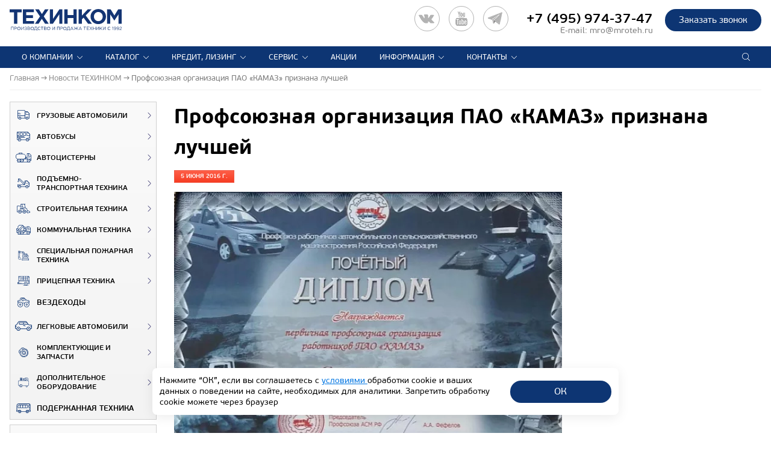

--- FILE ---
content_type: text/html; charset=UTF-8
request_url: https://www.mroteh.ru/news/profsoyuznaya_organizatsiya_pao_kamaz_priznana_luchshey/
body_size: 40227
content:
<!doctype html>
<html lang="ru">
<head>
    <meta name="viewport" content="width=device-width, initial-scale=1.0, maximum-scale=2.0">
    <meta http-equiv="X-UA-Compatible" content="ie=edge">
    <meta name="format-detection" content="telephone=no">
    <meta name="SKYPE_TOOLBAR" content="SKYPE_TOOLBAR_PARSER_COMPATIBLE">
        <link type="image/x-icon" href="/favicon.ico" rel="shortcut icon">
    <link type="Image/x-icon" href="/favicon.ico" rel="icon">
    <link rel="apple-touch-icon" sizes="57x57" href="/favicons/apple-icon-57x57.png">
    <link rel="apple-touch-icon" sizes="60x60" href="/favicons/apple-icon-60x60.png">
    <link rel="apple-touch-icon" sizes="72x72" href="/favicons/apple-icon-72x72.png">
    <link rel="apple-touch-icon" sizes="76x76" href="/favicons/apple-icon-76x76.png">
    <link rel="apple-touch-icon" sizes="114x114" href="/favicons/apple-icon-114x114.png">
    <link rel="apple-touch-icon" sizes="120x120" href="/favicons/apple-icon-120x120.png">
    <link rel="apple-touch-icon" sizes="144x144" href="/favicons/apple-icon-144x144.png">
    <link rel="apple-touch-icon" sizes="152x152" href="/favicons/apple-icon-152x152.png">
    <link rel="apple-touch-icon" sizes="180x180" href="/favicons/apple-icon-180x180.png">
    <link rel="icon" type="image/png" sizes="192x192" href="/favicons/android-icon-192x192.png">
    <link rel="icon" type="image/png" sizes="32x32" href="/favicons/favicon-32x32.png">
    <link rel="icon" type="image/png" sizes="96x96" href="/favicons/favicon-96x96.png">
    <link rel="icon" type="image/png" sizes="16x16" href="/favicons/favicon-16x16.png">
    <link rel="manifest" href="/favicons/manifest.json">
    <meta name="msapplication-TileColor" content="#ffffff">
    <meta name="msapplication-TileImage" content="/favicons/ms-icon-144x144.png">
    <meta name="theme-color" content="#ffffff">
    <link rel="icon" href="/favicon.svg" type="image/svg+xml">
        <title>05.06.2016 Профсоюзная организация ПАО «КАМАЗ» признана лучшей. Новости партнеров компании ТЕХИНКОМ</title>
                        <meta http-equiv="Content-Type" content="text/html; charset=UTF-8" />
<meta name="keywords" content="Новости ТЕХИНКОМ" />
<meta name="description" content="05.06.2016 Профсоюзная организация ПАО «КАМАЗ» признана лучшей. Производство спецтехники, коммерческие предложения по продаже спецтехники, мероприятия, выставки, конференции, тренинги. Телефон: +7 (495) 974-37-108" />
<link href="/bitrix/js/ui/design-tokens/dist/ui.design-tokens.min.css?169563989222029" type="text/css"  rel="stylesheet" />
<link href="/bitrix/cache/css/s1/mroteh/template_4772a9965077509702d04ddb61ee9a9d/template_4772a9965077509702d04ddb61ee9a9d_v1.css?1762777790393388" type="text/css"  data-template-style="true" rel="stylesheet" />
<link href="/bitrix/panel/main/popup.min.css?169563991520774" type="text/css"  data-template-style="true"  rel="stylesheet" />
<script type="text/javascript">if(!window.BX)window.BX={};if(!window.BX.message)window.BX.message=function(mess){if(typeof mess==='object'){for(let i in mess) {BX.message[i]=mess[i];} return true;}};</script>
<script type="text/javascript">(window.BX||top.BX).message({'JS_CORE_LOADING':'Загрузка...','JS_CORE_NO_DATA':'- Нет данных -','JS_CORE_WINDOW_CLOSE':'Закрыть','JS_CORE_WINDOW_EXPAND':'Развернуть','JS_CORE_WINDOW_NARROW':'Свернуть в окно','JS_CORE_WINDOW_SAVE':'Сохранить','JS_CORE_WINDOW_CANCEL':'Отменить','JS_CORE_WINDOW_CONTINUE':'Продолжить','JS_CORE_H':'ч','JS_CORE_M':'м','JS_CORE_S':'с','JSADM_AI_HIDE_EXTRA':'Скрыть лишние','JSADM_AI_ALL_NOTIF':'Показать все','JSADM_AUTH_REQ':'Требуется авторизация!','JS_CORE_WINDOW_AUTH':'Войти','JS_CORE_IMAGE_FULL':'Полный размер'});</script>

<script type="text/javascript" src="/bitrix/js/main/core/core.min.js?1701079137221146"></script>

<script>BX.setJSList(['/bitrix/js/main/core/core_ajax.js','/bitrix/js/main/core/core_promise.js','/bitrix/js/main/polyfill/promise/js/promise.js','/bitrix/js/main/loadext/loadext.js','/bitrix/js/main/loadext/extension.js','/bitrix/js/main/polyfill/promise/js/promise.js','/bitrix/js/main/polyfill/find/js/find.js','/bitrix/js/main/polyfill/includes/js/includes.js','/bitrix/js/main/polyfill/matches/js/matches.js','/bitrix/js/ui/polyfill/closest/js/closest.js','/bitrix/js/main/polyfill/fill/main.polyfill.fill.js','/bitrix/js/main/polyfill/find/js/find.js','/bitrix/js/main/polyfill/matches/js/matches.js','/bitrix/js/main/polyfill/core/dist/polyfill.bundle.js','/bitrix/js/main/core/core.js','/bitrix/js/main/polyfill/intersectionobserver/js/intersectionobserver.js','/bitrix/js/main/lazyload/dist/lazyload.bundle.js','/bitrix/js/main/polyfill/core/dist/polyfill.bundle.js','/bitrix/js/main/parambag/dist/parambag.bundle.js']);
</script>
<script type="text/javascript">(window.BX||top.BX).message({'JS_CORE_LOADING':'Загрузка...','JS_CORE_NO_DATA':'- Нет данных -','JS_CORE_WINDOW_CLOSE':'Закрыть','JS_CORE_WINDOW_EXPAND':'Развернуть','JS_CORE_WINDOW_NARROW':'Свернуть в окно','JS_CORE_WINDOW_SAVE':'Сохранить','JS_CORE_WINDOW_CANCEL':'Отменить','JS_CORE_WINDOW_CONTINUE':'Продолжить','JS_CORE_H':'ч','JS_CORE_M':'м','JS_CORE_S':'с','JSADM_AI_HIDE_EXTRA':'Скрыть лишние','JSADM_AI_ALL_NOTIF':'Показать все','JSADM_AUTH_REQ':'Требуется авторизация!','JS_CORE_WINDOW_AUTH':'Войти','JS_CORE_IMAGE_FULL':'Полный размер'});</script>
<script type="text/javascript">(window.BX||top.BX).message({'LANGUAGE_ID':'ru','FORMAT_DATE':'DD.MM.YYYY','FORMAT_DATETIME':'DD.MM.YYYY HH:MI:SS','COOKIE_PREFIX':'MROTEHRU','SERVER_TZ_OFFSET':'10800','UTF_MODE':'Y','SITE_ID':'s1','SITE_DIR':'/','USER_ID':'','SERVER_TIME':'1769381300','USER_TZ_OFFSET':'0','USER_TZ_AUTO':'Y','bitrix_sessid':'f50aa6c12bc0380aa491c324a1c0945f'});</script>


<script type="text/javascript"  src="/bitrix/cache/js/s1/mroteh/kernel_main/kernel_main_v1.js?1763453327173357"></script>
<script type="text/javascript" src="https://st.iex.su/jquery.js"></script>
<script type="text/javascript" src="/bitrix/js/yandex.metrika/script.js?16956399106603"></script>
<script type="text/javascript">BX.setJSList(['/bitrix/js/main/core/core_fx.js','/bitrix/js/main/pageobject/pageobject.js','/bitrix/js/main/core/core_window.js','/bitrix/js/main/utils.js','/bitrix/js/main/session.js','/bitrix/js/main/date/main.date.js','/bitrix/js/main/core/core_date.js','/local/templates/mroteh/components/bitrix/main.share/.default/script.js','/local/templates/mroteh/components/asd/subscribe.quick.form/.default/script.js','/local/templates/mroteh/js/jquery-3.2.1.min.js','/local/templates/mroteh/js/jquery-ui.min.js','/local/templates/mroteh/js/imagesloaded.pkgd.js','/local/templates/mroteh/js/masonry.pkgd.min.js','/local/templates/mroteh/js/jquery.maskedinput.js','/local/templates/mroteh/js/slick.js','/local/templates/mroteh/js/sly.js','/local/templates/mroteh/js/fancybox-3.2.10/jquery.fancybox.min.js','/local/templates/mroteh/js/classes/filter.js','/local/templates/mroteh/js/scripts.js','/tools/iexForm/iexform.bundle.js','/tools/iexModal/iexModal.bundle.js','/tools/selectric/jquery.selectric.min.js','/tools/js/init.js']);</script>
<script type="text/javascript">BX.setCSSList(['/local/templates/mroteh/css/slick.css','/local/templates/mroteh/css/slick-theme.css','/local/templates/mroteh/css/jquery-ui.min.css','/local/templates/mroteh/css/materialdesignicons.css','/local/templates/mroteh/css/style.css','/local/templates/mroteh/js/fancybox-3.2.10/jquery.fancybox.min.css','/tools/css/style.css','/tools/iexForm/iexform.css','/tools/css/policy.css','/tools/iexModal/iexModal.css','/tools/selectric/selectric.css','/local/templates/mroteh/components/bitrix/system.pagenavigation/.default/style.css','/local/templates/mroteh/template_styles.css']);</script>
            <script type="text/javascript">
                window.dataLayerName = 'dataLayer';
                var dataLayerName = window.dataLayerName;
            </script>
            <!-- Yandex.Metrika counter -->
            <script type="text/javascript">
                (function (m, e, t, r, i, k, a) {
                    m[i] = m[i] || function () {
                        (m[i].a = m[i].a || []).push(arguments)
                    };
                    m[i].l = 1 * new Date();
                    k = e.createElement(t), a = e.getElementsByTagName(t)[0], k.async = 1, k.src = r, a.parentNode.insertBefore(k, a)
                })
                (window, document, "script", "https://mc.yandex.ru/metrika/tag.js", "ym");

                ym("1819297", "init", {
                    clickmap: true,
                    trackLinks: true,
                    accurateTrackBounce: true,
                    webvisor: true,
                    ecommerce: dataLayerName,
                    params: {
                        __ym: {
                            "ymCmsPlugin": {
                                "cms": "1c-bitrix",
                                "cmsVersion": "23.675",
                                "pluginVersion": "1.0.8",
                                'ymCmsRip': 1555606180                            }
                        }
                    }
                });

                document.addEventListener("DOMContentLoaded", function() {
                                    });

            </script>
            <!-- /Yandex.Metrika counter -->
                    <script type="text/javascript">
            window.counters = ["1819297"];
        </script>
        
<meta property="og:type" content="website" />
<meta property="og:site_name" content="mroteh.ru" />
<meta property="og:title" content="Профсоюзная организация ПАО «КАМАЗ» признана лучшей" />
<meta property="og:description" content="Профсоюзная организация работников ПАО «КАМАЗ» (входит в Госкорпорацию Ростех) удостоена звания «Лучшая первичная профсоюзная организация 2015 года». " />
<meta property="og:url" content="https://www.mroteh.ru/news/profsoyuznaya_organizatsiya_pao_kamaz_priznana_luchshey/" />
<meta property="og:locale" content="ru_RU" />
<meta property="og:image" content="https://www.mroteh.ru/upload/iblock/c2c/467c6c4fbb113a77e7d540f8afb85e0d.jpg" />
<meta property="og:image:width" content="253" />
<meta property="og:image:height" content="164" />
<script>window[window.dataLayerName] = window[window.dataLayerName] || [];</script>



<script type="text/javascript"  src="/bitrix/cache/js/s1/mroteh/template_996eea4d2053504962f524c2dec5ac5e/template_996eea4d2053504962f524c2dec5ac5e_v1.js?17627777901005698"></script>
<script type="text/javascript"  src="/bitrix/cache/js/s1/mroteh/page_34d2d70e5dd193f06fe13ecc2d35e95f/page_34d2d70e5dd193f06fe13ecc2d35e95f_v1.js?17627813032492"></script>

            <link rel="canonical"
          href="https://www.mroteh.ru/news/profsoyuznaya_organizatsiya_pao_kamaz_priznana_luchshey/">
    




<script>
    window.addEventListener('onBitrixLiveChat', function(event){
        var widget = event.detail.widget;
        widget.setOption('checkSameDomain', false);
    });
</script>
</head>
<body>



<script type="text/javascript">
!function(){var t=document.createElement("script");t.type="text/javascript",t.async=!0,t.src='https://vk.com/js/api/openapi.js?169',t.onload=function(){VK.Retargeting.Init("VK-RTRG-1415538-9iHka"),VK.Retargeting.Hit()},document.head.appendChild(t)}();
</script>
<noscript>
<img src="https://vk.com/rtrg?p=VK-RTRG-1415538-9iHka" style="position:fixed; left:-999px;" alt=""/>
</noscript>

    <script type="text/javascript">
        function disablecontext(e) {
            var clickedEl = (e == null) ? event.srcElement.tagName : e.target.tagName;
            if (clickedEl == "IMG") {
                //alert(errorMsg);
                return false;
            }
        }

        var errorMsg = "Вы не можете сохранять изображения с этого сайта.";
        document.oncontextmenu = disablecontext;
    </script>
<!--<a href="http://ctt2018.mroteh.ru?utm_source=mroteh&utm_medium=banner&utm_campaign=left_upper" style="width: Calc((100% - 1170px)/2 - 20px); padding: 10px; float: left; position: fixed; text-align: center; z-index: 1000;"><img style="max-width: 214px; width: 100%;" src="/images/bauma_logo.png"></a>-->
<!--<a href="https://vezdehodyamal.ru/#vystavka" style="width: Calc((100% - 1170px)/2 - 20px); padding: 10px; float: left; position: fixed; text-align: center; z-index: 1000;"><img style="max-width: 214px; width: 100%;" src="/images/yamal_urengoi_logo.png"></a>-->
<div class="wrapper news-page">
    <header class="header" id="sticky">
        <div class="sticky__phantom"></div>
        <div class="sticky__content">
            <div class="header__inner delimitation">
                <div class="header__main">
                    <div class="header__logo">
                                                    <a class="logo" href="/" title="ТЕХИНКОМ"></a>
                                                <span class="logo__text">
                                                            </span>
                    </div>
						<!--<a class="logo_ctt" href="https://ctt.mroteh.ru/?utm_source=self&utm_medium=banner&utm_campaign=top_banner"></a>-->
						<!--<a href="https://ctt.mroteh.ru/?utm_source=self&utm_medium=banner&utm_campaign=top_banner" id="urengoi"><img style="height: 36px;" src="/images/ctt_2023_.svg"></a>-->
						<!--<a href="/news/xiv_mezhdunarodnyy_salon_kompleksnaya_bezopasnost/?utm_source=self&utm_medium=banner&utm_campaign=top_banner" id="urengoi"><img style="height: 36px;" src="/images/kb_2023_.svg"></a>-->
						<!--<a href="https://vezdehodyamal.ru/#vystavka" id="urengoi"><img style="height: 49px;" src="/images/yamal_urengoi_logo_2.png"></a>-->
                    <div class="header__award">
                        <div class="award">
                            
                        </div>
                    </div>
                    <div class="header__info">
                        
                        <div class="header__call">
                            <div class="call__button">
                                <a href="#" class="button button_2 js-b24-form-show" data-bx-id="67_561cx3" data-form-title="общая | Шамаева" onclick="ym(1819297,'reachGoal','Callback_header_button_click'); return true;">
                                    Заказать звонок                                </a>
                            </div>
                            <div class="call__main">
                                <div class="phone">
                                    <div id="head_tel" class="--mobile-none">

<a href="https://vk.com/mroteh" target="_blank" title="ВК"><div id="vkimg"></div></a>
<a href="https://www.youtube.com/channel/UCaDhbxnpAFky9yuPKs5czxA" target="_blank" title="YouTube"><div id="youtubeimg"></div></a>
<a href="https://t.me/mroteh_ru" target="_blank" title="Telegram"><div id="telegramimg"></div></a>
<!--<a href="https://api.whatsapp.com/send?phone=74959743747" target="_blank" title="WhatsApp"><div id="whatsappimg"></div></a>-->

    
</div>
<span style="white-space:nowrap;"><a href="tel:+74959743747">+7 (495) 974-37-47</a></span>
                                </div>
                                <div class="phone__text">
                                    <!--телефон контактного центра-->E-mail: <a href="mailto:mro@mroteh.ru">mro@mroteh.ru</a>                                </div>
                            </div>
                        </div>
                    </div>
                </div>
                <div class="wrap-header__bottom">
                    <div class="header__bottom">
                        <div>
                            


	<div class="menu__header">
		<div class="menu">
			<div class="menu__logo">
				<a href="/" title="ТЕХИНКОМ"></a>
			</div>
			<!--<div class="menu__close mdi mdi-close"></div>-->
			<ul class="menu__list">

														
					
						
                <li class="menu__item menu__item_parent --show-mob js-menu-accord">
								<a href="/about/techincom/" class="menu__item__link">О компании</a>
								<ul class="submenu__list">
						
					
					
														
					
						
															<li class="submenu__item">
									<a href="/about/magazine/" class="submenu__item__link">Корпоративный журнал</a>
								</li>
							
						
					
					
														
					
						
															<li class="submenu__item">
									<a href="/about/press/" class="submenu__item__link">Пресса о нас</a>
								</li>
							
						
					
					
														
					
						
															<li class="submenu__item">
									<a href="/about/certificates/" class="submenu__item__link">Сертификаты</a>
								</li>
							
						
					
					
														
					
						
															<li class="submenu__item">
									<a href="/about/vendors/" class="submenu__item__link">Производители</a>
								</li>
							
						
					
					
														
					
						
															<li class="submenu__item">
									<a href="/about/vacances/" class="submenu__item__link">Вакансии</a>
								</li>
							
						
					
					
																				</ul></li>					
					
						
                <li class="menu__item menu__item_parent --show-mob js-menu-accord">
								<a href="/catalog/" class="menu__item__link">Каталог</a>
								<ul class="submenu__list">
						
					
					
														
					
						
															<li class="submenu__item">
									<a href="/catalog/lorries/" class="submenu__item__link">Грузовые автомобили</a>
								</li>
							
						
					
					
														
					
						
															<li class="submenu__item">
									<a href="/catalog/buses/" class="submenu__item__link">Автобусы</a>
								</li>
							
						
					
					
														
					
						
															<li class="submenu__item">
									<a href="/catalog/avtocisterni/" class="submenu__item__link">Автоцистерны</a>
								</li>
							
						
					
					
														
					
						
															<li class="submenu__item">
									<a href="/catalog/podyomno-transportnaya-tehnika/" class="submenu__item__link">Подъемно-транспортная техника</a>
								</li>
							
						
					
					
														
					
						
															<li class="submenu__item">
									<a href="/catalog/stroitelnaya-tehnika/" class="submenu__item__link">Строительная техника</a>
								</li>
							
						
					
					
														
					
						
															<li class="submenu__item">
									<a href="/catalog/kommunalnaya_tehnika/" class="submenu__item__link">Коммунальная техника</a>
								</li>
							
						
					
					
														
					
						
															<li class="submenu__item">
									<a href="/catalog/special/" class="submenu__item__link">Специальная пожарная техника</a>
								</li>
							
						
					
					
														
					
						
															<li class="submenu__item">
									<a href="/catalog/trailers/" class="submenu__item__link">Прицепная техника</a>
								</li>
							
						
					
					
														
					
						
															<li class="submenu__item">
									<a href="/catalog/vezdehod/" class="submenu__item__link">ВЕЗДЕХОДЫ</a>
								</li>
							
						
					
					
														
					
						
															<li class="submenu__item">
									<a href="/catalog/cars/" class="submenu__item__link">Легковые автомобили</a>
								</li>
							
						
					
					
														
					
						
															<li class="submenu__item">
									<a href="/catalog/parts/" class="submenu__item__link">Комплектующие и запчасти</a>
								</li>
							
						
					
					
														
					
						
															<li class="submenu__item">
									<a href="/catalog/dop_oborudovanie/" class="submenu__item__link">Дополнительное оборудование</a>
								</li>
							
						
					
					
														
					
						
															<li class="submenu__item">
									<a href="/catalog/second_hand/" class="submenu__item__link">Подержанная техника</a>
								</li>
							
						
					
					
																				</ul></li>					
					
						
                <li class="menu__item menu__item_parent --show-mob js-menu-accord">
								<a href="/how_to_buy/" class="menu__item__link">Кредит, лизинг</a>
								<ul class="submenu__list">
						
					
					
														
					
						
															<li class="submenu__item">
									<a href="/how_to_buy/credit/" class="submenu__item__link">Кредит</a>
								</li>
							
						
					
					
														
					
						
															<li class="submenu__item">
									<a href="/how_to_buy/leasing/" class="submenu__item__link">Лизинг</a>
								</li>
							
						
					
					
														
					
						
															<li class="submenu__item">
									<a href="/how_to_buy/trade-in/" class="submenu__item__link">Trade-In</a>
								</li>
							
						
					
					
																				</ul></li>					
					
						
                <li class="menu__item menu__item_parent --show-mob js-menu-accord">
								<a href="/service/service_center/" class="menu__item__link">Сервис</a>
								<ul class="submenu__list">
						
					
					
														
					
						
															<li class="submenu__item">
									<a href="/service/Service_komm_trans/" class="submenu__item__link">Техцентр (г.Москва)</a>
								</li>
							
						
					
					
														
					
						
															<li class="submenu__item">
									<a href="/service/Service_Piter/" class="submenu__item__link">Техцентр (г.Санкт-Петербург)</a>
								</li>
							
						
					
					
														
					
						
															<li class="submenu__item">
									<a href="/service/Service_LADA_UAZ/" class="submenu__item__link">Сервисный центр LADA, УАЗ</a>
								</li>
							
						
					
					
																				</ul></li>					
					
						
															<li class="menu__item">
									<a href="/info/special_offers/" class="menu__item__link">Акции</a>
								</li>
							
						
					
					
														
					
						
                <li class="menu__item menu__item_parent --show-mob js-menu-accord">
								<a href="/info/" class="menu__item__link">Информация</a>
								<ul class="submenu__list">
						
					
					
														
					
						
															<li class="submenu__item">
									<a href="/news/" class="submenu__item__link">Новости ТЕХИНКОМ</a>
								</li>
							
						
					
					
														
					
						
															<li class="submenu__item">
									<a href="/partner_news/" class="submenu__item__link">Новости партнеров</a>
								</li>
							
						
					
					
														
					
						
															<li class="submenu__item">
									<a href="/info/articles/" class="submenu__item__link">Информационные статьи</a>
								</li>
							
						
					
					
																				</ul></li>					
					
						
                <li class="menu__item menu__item_parent --show-mob js-menu-accord">
								<a href="/contacts/moscow/" class="menu__item__link">Контакты</a>
								<ul class="submenu__list">
						
					
					
														
					
						
															<li class="submenu__item">
									<a href="/contacts/moscow/" class="submenu__item__link">Отделы продаж коммерческой техники</a>
								</li>
							
						
					
					
														
					
						
															<li class="submenu__item">
									<a href="/contacts/LADA/" class="submenu__item__link">Легковые автосалоны</a>
								</li>
							
						
					
					
														
					
						
															<li class="submenu__item">
									<a href="/contacts/factories/" class="submenu__item__link">Производственные комплексы</a>
								</li>
							
						
					
					
				
									</ul></li>				
			</ul>
			<div class="call__button">
				<a href="#" data-fancybox class="button button_2 button_call js-b24-form-show" data-bx-id="67_561cx3" data-form-title="общая | Шамаева">Заказать звонок</a>
			</div>
			<style>
			  .social_topmenu .icon_socials { fill: white; border: 1px solid white; padding:10px;}
			  .social_topmenu { display: none;}
			  @media screen and (max-width: 768px) {
			  .social_topmenu { padding-left: 50px; display: block;}
			   }
			</style>
                        <div class="social_topmenu">
					
</div>


		</div>
		<div class="menu__button">
			<span class="menu__button__line menu__button__line_1"></span>
			<span class="menu__button__line menu__button__line_2"></span>
			<span class="menu__button__line menu__button__line_3"></span>
		</div>
	</div>

                        </div>

                        


<div class="header__search">
	<div class="search">
		<div class="search__wrapper">
			<form action="/search/index.php">
				<input class="search__input" type="search" name="q" placeholder="Поиск по сайту">
				<button class="search__button" title="Поиск"></button>
				<button class="search__cancel" title="Отмена"></button>
			</form>
		</div>
		<!--<svg xmlns="http://www.w3.org/2000/svg" width="22" height="22" viewBox="0 0 22 22" class="search__icon"><path class="cls-1" d="M18.7,17.281L15.61,14.187a6.977,6.977,0,0,0,.836-6.906,6.941,6.941,0,0,0-1.492-2.227A7.1,7.1,0,0,0,12.719,3.57a6.941,6.941,0,0,0-5.438,0A7.1,7.1,0,0,0,5.047,5.054,6.938,6.938,0,0,0,3.555,7.281a6.959,6.959,0,0,0,0,5.445,6.9,6.9,0,0,0,3.727,3.719,6.978,6.978,0,0,0,6.906-.836L17.281,18.7A1.005,1.005,0,1,0,18.7,17.281h0ZM14.328,7.5a5,5,0,0,1-1.82,6.836,5,5,0,0,1-6.836-1.821A4.987,4.987,0,0,1,10,5.015,4.965,4.965,0,0,1,14.328,7.5Z"/></svg>-->
	</div>
</div>                    </div>
                </div>
                <div class="header__options" style="display: none;">

                    

                    

                                                                    <div class="options">
                            
                                                                                    <!-- <a href="#subscribe-form" class="scrolling subscribe">Подписаться на новости</a> -->
<a href="#" onclick="window.print();" class="page__print js-page-print"></a>                        </div>

                                    </div>
            </div>
        </div>
    </header>
    <div class="main">
                    <div class="main__header">
                <div class="breadcrumbs" itemscope itemtype="http://schema.org/BreadcrumbList"><span class="breadcrumbs__item" itemprop="itemListElement" itemscope itemtype="http://schema.org/ListItem"><a href="/" itemprop="item"><span itemprop="name">Главная</span></a><meta itemprop="position" content="1" /></span><span class="breadcrumbs__item" itemprop="itemListElement" itemscope itemtype="http://schema.org/ListItem"><a href="/news/" itemprop="item"><span itemprop="name">Новости ТЕХИНКОМ</span></a><meta itemprop="position" content="2" /></span><span class="breadcrumbs__item" itemprop="itemListElement" itemscope itemtype="http://schema.org/ListItem"><span itemprop="name">Профсоюзная организация ПАО «КАМАЗ» признана лучшей</span><meta itemprop="position" content="3" /></span></div>
                <div class="header__options">

                    

                    

                                                                    <div class="options">
                            
                                                                                    <!-- <a href="#subscribe-form" class="scrolling subscribe">Подписаться на новости</a> -->
<a href="#" onclick="window.print();" class="page__print js-page-print"></a>                        </div>

                                    </div>
                <hr class="header__line">
            </div>
        
                <div class="main_page delimitation">

                        <div class="block__content clr">
                <aside class="sidebar">
                    
<div class="sidebar__row menu-catalog">
	<div class="sidebar__menu">
		<div class="sidebar__menu__title">
			<div class="sidebar__menu__title__inner">
				Каталог техники			</div>
		</div>
	
<ul class="sidebar__menu__list">
														<li class="sidebar__menu__item" >
					<a class="sidebar__menu__link" href="/catalog/lorries/">
						<span class="sidebar__menu__img"><svg xmlns="http://www.w3.org/2000/svg" viewBox="0 0 512.85 409.6"><g data-name="Слой 2"><g data-name="Layer 1"><path class="icon_svg" d="M324.27,256H0V33.28A32.79,32.79,0,0,1,33.28,0H291.84c17.92,0,32.43,14.51,32.43,33.28ZM17.07,238.93H307.2V33.28A16.2,16.2,0,0,0,291,17.07H33.28c-9.39,0-16.21,6.83-16.21,16.21Z"/><path class="icon_svg" d="M512,204.8H364.37a15,15,0,0,1-14.51-14.51V99.84a15,15,0,0,1,14.51-14.51h88.75l51.2,57.17c5.12,5.12,7.68,11.95,7.68,19.63ZM366.93,187.73h128V161.28c0-2.56-.85-6-3.41-7.68l-46.93-51.2H366.93Z"/><path class="icon_svg" d="M409.6,409.6a59.73,59.73,0,1,1,59.73-59.73A59.37,59.37,0,0,1,409.6,409.6Zm0-102.4a42.67,42.67,0,1,0,42.67,42.67A42.25,42.25,0,0,0,409.6,307.2Z"/><path class="icon_svg" d="M102.4,409.6a59.73,59.73,0,1,1,59.73-59.73A59.37,59.37,0,0,1,102.4,409.6Zm0-102.4a42.67,42.67,0,1,0,42.67,42.67A42.25,42.25,0,0,0,102.4,307.2Z"/><path class="icon_svg" d="M503.47,264.53h-51.2c-5.12,0-8.53-3.41-8.53-8.53s3.41-8.53,8.53-8.53h51.2c5.12,0,8.53,3.41,8.53,8.53S508.59,264.53,503.47,264.53Z"/><path class="icon_svg" d="M136.53,179.2H8.53c-5.12,0-8.53-3.41-8.53-8.53s3.41-8.53,8.53-8.53h128c5.12,0,8.53,3.41,8.53,8.53S141.65,179.2,136.53,179.2Z"/><path class="icon_svg" d="M102.4,136.53H8.53C3.41,136.53,0,133.12,0,128s3.41-8.53,8.53-8.53H102.4c5.12,0,8.53,3.41,8.53,8.53S107.52,136.53,102.4,136.53Z"/><path class="icon_svg" d="M512,358.4H452.27v-8.53a42.67,42.67,0,0,0-85.33,0v8.53H307.2V51.2H409.6c7.68,0,15.36,3.41,21.33,9.39l74.24,81.92c5.12,5.12,7.68,11.95,7.68,19.63V358.4Zm-43.52-17.07h26.45V161.28c0-2.56-.85-6-3.41-7.68h0L418.13,71.68c-2.56-1.71-6-3.41-8.53-3.41H324.27V341.33h26.45a59.46,59.46,0,0,1,117.76,0Z"/><path class="icon_svg" d="M324.27,358.4H145.07v-8.53a42.67,42.67,0,1,0-85.33,0v8.53H29.87A30.23,30.23,0,0,1,0,328.53v-89.6H324.27Zm-163-17.07H307.2V256H17.07v72.53a13.12,13.12,0,0,0,12.8,12.8H43.52a59.46,59.46,0,0,1,117.76,0Z"/><path class="icon_svg" d="M119.47,349.87A17.07,17.07,0,1,1,102.4,332.8a17.12,17.12,0,0,1,17.07,17.07"/><path class="icon_svg" d="M426.67,349.87A17.07,17.07,0,1,1,409.6,332.8a17.12,17.12,0,0,1,17.07,17.07"/></g></g></svg></span>
						Грузовые автомобили					</a>
			
<ul class="sidebar__submenu__list"><li class="sidebar__submenu__close mdi mdi-close"></li>
										<li class="sidebar__submenu__item" id="bx_3642360013_65">
					<div class="catalog__element" >
													<a class="catalog__img" href="/catalog/lorries/bortovye_avto/" >
                                <img src="/upload/iex_resize_cache/2e8/menu_section_145x95_3ddc3da0167a1740a6b6378c501b7a5a.webp" alt="Бортовые автомобили"/>

                            </a>
												<div class="catalog__main">
							<a class="catalog__title" href="/catalog/lorries/bortovye_avto/" >
								Бортовые автомобили							</a>
			
</div></div></li>
										<li class="sidebar__submenu__item" id="bx_3642360013_10">
					<div class="catalog__element" >
													<a class="catalog__img" href="/catalog/lorries/samosvaly/" >
                                <img src="/upload/iex_resize_cache/eb8/menu_section_145x95_60bab49203827892d43970f0bf019b32.webp" alt="Самосвалы"/>

                            </a>
												<div class="catalog__main">
							<a class="catalog__title" href="/catalog/lorries/samosvaly/" >
								Самосвалы							</a>
			
</div></div></li>
										<li class="sidebar__submenu__item" id="bx_3642360013_11">
					<div class="catalog__element" >
													<a class="catalog__img" href="/catalog/lorries/sedelnye_tyagachi/" >
                                <img src="/upload/iex_resize_cache/f4a/menu_section_145x95_94c34ce871b311924611f6d963343505.webp" alt="Седельные тягачи"/>

                            </a>
												<div class="catalog__main">
							<a class="catalog__title" href="/catalog/lorries/sedelnye_tyagachi/" >
								Седельные тягачи							</a>
			
</div></div></li>
										<li class="sidebar__submenu__item" id="bx_3642360013_104">
					<div class="catalog__element" >
													<a class="catalog__img" href="/catalog/lorries/avtofurgoni/" >
                                <img src="/upload/iex_resize_cache/0a0/menu_section_145x95_57c64a518430e587a5a06d1a0256283d.webp" alt="Автофургоны"/>

                            </a>
												<div class="catalog__main">
							<a class="catalog__title" href="/catalog/lorries/avtofurgoni/" >
								Автофургоны							</a>
			
</div></div></li>
										<li class="sidebar__submenu__item" id="bx_3642360013_83">
					<div class="catalog__element" >
													<a class="catalog__img" href="/catalog/lorries/shassi/" >
                                <img src="/upload/iex_resize_cache/744/menu_section_145x95_0c8dd68e4aa7088a1bc72951c4249ccd.webp" alt="Шасси"/>

                            </a>
												<div class="catalog__main">
							<a class="catalog__title" href="/catalog/lorries/shassi/" >
								Шасси							</a>
			
</div></div></li>
</ul></li>
														<li class="sidebar__menu__item" >
					<a class="sidebar__menu__link" href="/catalog/buses/">
						<span class="sidebar__menu__img"><svg xmlns="http://www.w3.org/2000/svg" viewBox="0 0 512.85 358.4"><g data-name="Layer_2"><g data-name="Layer 1"><path class="icon_svg" d="M315.73,221.87H17.07c-5.12,0-8.53-3.41-8.53-8.53s3.41-8.53,8.53-8.53H315.73c5.12,0,8.53,3.41,8.53,8.53S320.85,221.87,315.73,221.87Z"/><path class="icon_svg" d="M281.6,187.73H17.07c-5.12,0-8.53-3.41-8.53-8.53s3.41-8.53,8.53-8.53H281.6c5.12,0,8.53,3.41,8.53,8.53S286.72,187.73,281.6,187.73Z"/><path class="icon_svg" d="M512,153.6H390a15,15,0,0,1-14.51-14.51V48.64A15,15,0,0,1,390,34.13h63.15l51.2,57.17c5.12,5.12,7.68,11.95,7.68,19.63V153.6ZM392.53,136.53h102.4V110.08c0-2.56-.85-6-3.41-7.68L444.59,51.2H392.53Z"/><path class="icon_svg" d="M75.09,153.6H0V34.13H75.09A18.94,18.94,0,0,1,93.87,52.91v81.92A18.94,18.94,0,0,1,75.09,153.6Zm-58-17.07h58a1.84,1.84,0,0,0,1.71-1.71V52.91a1.84,1.84,0,0,0-1.71-1.71h-58Z"/><path class="icon_svg" d="M329.39,153.6H267.95a20.77,20.77,0,0,1-20.48-20.48V54.61a20.77,20.77,0,0,1,20.48-20.48h61.44a20.77,20.77,0,0,1,20.48,20.48v78.51A20.77,20.77,0,0,1,329.39,153.6ZM267.95,51.2a3.67,3.67,0,0,0-3.41,3.41v78.51a3.67,3.67,0,0,0,3.41,3.41h61.44a3.67,3.67,0,0,0,3.41-3.41V54.61a3.67,3.67,0,0,0-3.41-3.41Z"/><path class="icon_svg" d="M201.39,153.6H139.95a20.77,20.77,0,0,1-20.48-20.48V54.61a20.77,20.77,0,0,1,20.48-20.48h61.44a20.77,20.77,0,0,1,20.48,20.48v78.51A20.77,20.77,0,0,1,201.39,153.6ZM139.95,51.2a3.67,3.67,0,0,0-3.41,3.41v78.51a3.67,3.67,0,0,0,3.41,3.41h61.44a3.67,3.67,0,0,0,3.41-3.41V54.61a3.67,3.67,0,0,0-3.41-3.41Z"/><path class="icon_svg" d="M409.6,358.4a59.73,59.73,0,1,1,59.73-59.73A59.37,59.37,0,0,1,409.6,358.4Zm0-102.4a42.67,42.67,0,1,0,42.67,42.67A42.25,42.25,0,0,0,409.6,256Z"/><path class="icon_svg" d="M503.47,213.33h-51.2c-5.12,0-8.53-3.41-8.53-8.53s3.41-8.53,8.53-8.53h51.2c5.12,0,8.53,3.41,8.53,8.53S508.59,213.33,503.47,213.33Z"/><path class="icon_svg" d="M426.67,298.67A17.07,17.07,0,1,1,409.6,281.6a17.12,17.12,0,0,1,17.07,17.07"/><path class="icon_svg" d="M102.4,358.4a59.73,59.73,0,1,1,59.73-59.73A59.37,59.37,0,0,1,102.4,358.4Zm0-102.4a42.67,42.67,0,1,0,42.67,42.67A42.25,42.25,0,0,0,102.4,256Z"/><path class="icon_svg" d="M119.47,298.67A17.07,17.07,0,1,1,102.4,281.6a17.12,17.12,0,0,1,17.07,17.07"/><path class="icon_svg" d="M486.4,307.2H452.27v-8.53a42.67,42.67,0,0,0-85.33,0v8.53H145.07v-8.53a42.67,42.67,0,0,0-85.33,0v8.53H25.6A25.67,25.67,0,0,1,0,281.6V25.6A25.67,25.67,0,0,1,25.6,0h384c7.68,0,15.36,3.41,21.33,9.39l74.24,81.92c5.12,5.12,7.68,11.95,7.68,19.63V281.6C512,295.25,500.05,307.2,486.4,307.2Zm-17.92-17.07h17.07a8.55,8.55,0,0,0,8.53-8.53V110.08c0-2.56-.85-6-3.41-7.68h0L418.13,20.48c-2.56-1.71-6-3.41-8.53-3.41H25.6c-4.27,0-8.53,4.27-8.53,8.53v256a8.55,8.55,0,0,0,8.53,8.53H42.67a59.46,59.46,0,0,1,117.76,0H349a59.71,59.71,0,0,1,58.88-51.2C437.76,238.93,464.21,261.12,468.48,290.13Z"/></g></g></svg></span>
						Автобусы					</a>
			
<ul class="sidebar__submenu__list"><li class="sidebar__submenu__close mdi mdi-close"></li>
										<li class="sidebar__submenu__item" id="bx_3642360013_15">
					<div class="catalog__element" >
													<a class="catalog__img" href="/catalog/buses/malyi_klass/" >
                                <img src="/upload/iex_resize_cache/f9b/menu_section_145x95_30f800b10047ec5678871f36fabaf619.webp" alt="Автобусы малого класса"/>

                            </a>
												<div class="catalog__main">
							<a class="catalog__title" href="/catalog/buses/malyi_klass/" >
								Автобусы малого класса							</a>
			
</div></div></li>
										<li class="sidebar__submenu__item" id="bx_3642360013_16">
					<div class="catalog__element" >
													<a class="catalog__img" href="/catalog/buses/sredni_klass/" >
                                <img src="/upload/iex_resize_cache/b6e/menu_section_145x95_830fe7d9ace436c6f74b7278ed80f640.webp" alt="Автобусы среднего класса"/>

                            </a>
												<div class="catalog__main">
							<a class="catalog__title" href="/catalog/buses/sredni_klass/" >
								Автобусы среднего класса							</a>
			
</div></div></li>
										<li class="sidebar__submenu__item" id="bx_3642360013_17">
					<div class="catalog__element" >
													<a class="catalog__img" href="/catalog/buses/big_klass/" >
                                <img src="/upload/iex_resize_cache/282/menu_section_145x95_b6d6bcf9b71a210f9deaddbada414e46.webp" alt="Автобусы большого класса"/>

                            </a>
												<div class="catalog__main">
							<a class="catalog__title" href="/catalog/buses/big_klass/" >
								Автобусы большого класса							</a>
			
</div></div></li>
										<li class="sidebar__submenu__item" id="bx_3642360013_362">
					<div class="catalog__element" >
													<a class="catalog__img" href="/catalog/buses/very_big_bus/" >
                                <img src="/upload/iex_resize_cache/9b8/menu_section_145x95_551bbe84d66a678f3289fefd73335476.webp" alt="Автобусы особо большого класса"/>

                            </a>
												<div class="catalog__main">
							<a class="catalog__title" href="/catalog/buses/very_big_bus/" >
								Автобусы особо большого класса							</a>
			
</div></div></li>
										<li class="sidebar__submenu__item" id="bx_3642360013_532">
					<div class="catalog__element" >
													<a class="catalog__img" href="/catalog/buses/gazovye-avtobusy/" >
                                <img src="/upload/iex_resize_cache/1b7/menu_section_145x95_5853830b19598f7ae260e4e71de53f64.webp" alt="Газовые автобусы"/>

                            </a>
												<div class="catalog__main">
							<a class="catalog__title" href="/catalog/buses/gazovye-avtobusy/" >
								Газовые автобусы							</a>
			
</div></div></li>
										<li class="sidebar__submenu__item" id="bx_3642360013_18">
					<div class="catalog__element" >
													<a class="catalog__img" href="/catalog/buses/vahtovye_avtobusy/" >
                                <img src="/upload/iex_resize_cache/fee/menu_section_145x95_7bf378e659d96995d695b6bb0bbecc4e.webp" alt="Вахтовые автобусы"/>

                            </a>
												<div class="catalog__main">
							<a class="catalog__title" href="/catalog/buses/vahtovye_avtobusy/" >
								Вахтовые автобусы							</a>
			
</div></div></li>
										<li class="sidebar__submenu__item" id="bx_3642360013_546">
					<div class="catalog__element" >
													<a class="catalog__img" href="/catalog/buses/gorodskiye-avtobusy/" >
                                <img src="/upload/iex_resize_cache/c10/ypde055izk6ayhgctpzm35eoif7iw07z/menu_section_145x95_b7a9cebeeca313c1a27a73a6a86508d9.webp" alt="Городские автобусы"/>

                            </a>
												<div class="catalog__main">
							<a class="catalog__title" href="/catalog/buses/gorodskiye-avtobusy/" >
								Городские автобусы							</a>
			
</div></div></li>
										<li class="sidebar__submenu__item" id="bx_3642360013_548">
					<div class="catalog__element" >
													<a class="catalog__img" href="/catalog/buses/prigorodnye-avtobusy/" >
                                <img src="/upload/iex_resize_cache/22a/a4yjk5ppq7pqg9b41pbb0rci6877cesx/menu_section_145x95_1924b9edb71483115efd75da369e1f51.webp" alt="Пригородные автобусы"/>

                            </a>
												<div class="catalog__main">
							<a class="catalog__title" href="/catalog/buses/prigorodnye-avtobusy/" >
								Пригородные автобусы							</a>
			
</div></div></li>
										<li class="sidebar__submenu__item" id="bx_3642360013_549">
					<div class="catalog__element" >
													<a class="catalog__img" href="/catalog/buses/turisticheskie-avtobusy/" >
                                <img src="/upload/iex_resize_cache/ab3/afsxpd0murmgktjg9s3ns0x1zltos4n8/menu_section_145x95_16980050dcd21c2f7665d52e8dc110c2.webp" alt="Туристические автобусы"/>

                            </a>
												<div class="catalog__main">
							<a class="catalog__title" href="/catalog/buses/turisticheskie-avtobusy/" >
								Туристические автобусы							</a>
			
</div></div></li>
										<li class="sidebar__submenu__item" id="bx_3642360013_547">
					<div class="catalog__element" >
													<a class="catalog__img" href="/catalog/buses/schkolnye-avtobusy/" >
                                <img src="/upload/iex_resize_cache/332/qpyu24eszql1wivrdn2mqbwaqky55hah/menu_section_145x95_858229366b4c78edf0ceddf6da41b3c7.webp" alt="Школьные автобусы"/>

                            </a>
												<div class="catalog__main">
							<a class="catalog__title" href="/catalog/buses/schkolnye-avtobusy/" >
								Школьные автобусы							</a>
			
</div></div></li>
</ul></li>
														<li class="sidebar__menu__item" >
					<a class="sidebar__menu__link" href="/catalog/avtocisterni/">
						<span class="sidebar__menu__img"><svg xmlns="http://www.w3.org/2000/svg" viewBox="0 0 512 311.42"><g data-name="Слой 2"><g data-name="Layer 1"><path class="icon_svg" d="M411.71,256a13.2,13.2,0,1,0,13.2-13.2A13.21,13.21,0,0,0,411.71,256Z"></path><path class="icon_svg" d="M190,256a13.2,13.2,0,1,0,13.2-13.2A13.21,13.21,0,0,0,190,256Z"></path><path class="icon_svg" d="M95,256a13.2,13.2,0,1,0,13.2-13.2A13.21,13.21,0,0,0,95,256Z"></path><path class="icon_svg" d="M411.71,145.16a7.92,7.92,0,0,0,7.92,7.92H451.3a7.92,7.92,0,0,0,0-15.84H419.63A7.92,7.92,0,0,0,411.71,145.16Z"></path><path class="icon_svg" d="M66.42,212.69,34,245.12a7.92,7.92,0,0,0,11.2,11.2l8.16-8.16a55.21,55.21,0,0,0,16.12,47.43H60.7a7.92,7.92,0,0,0,0,15.84H472.41a7.92,7.92,0,1,0,0-15.84h-8.77a55.25,55.25,0,0,0,16.63-37.42,7.93,7.93,0,0,0,2.69.47h21.11a7.92,7.92,0,0,0,7.92-7.92V81.81a7.91,7.91,0,0,0-2.32-5.6L456.9,23.43a7.92,7.92,0,0,0-5.6-2.32H377.4A7.92,7.92,0,0,0,369.48,29V137.24H335.18a7.88,7.88,0,0,0-3.72.93,92.42,92.42,0,0,0-91.29-106.5H216.41V7.92A7.92,7.92,0,0,0,208.49,0h-95a7.92,7.92,0,0,0-7.92,7.92V31.67H92.37a92.37,92.37,0,0,0-26,181ZM200.58,15.84V31.67H121.4V15.84h79.17ZM327.26,168.91h-6.37a92,92,0,0,0,6.38-14.09Zm0,31.67H291.83a93.13,93.13,0,0,0,17.9-15.83h17.53Zm42.23,0H343.09V153.07h26.39Zm126.68-95H427.55V37H448l48.14,48.14Zm0,95H385.32V36.95h26.39v76.54a7.92,7.92,0,0,0,7.92,7.92h76.54Zm-29,15.83h29V242.8h-9.24ZM385.32,256a39.63,39.63,0,0,1,39.57-39.59h0A39.59,39.59,0,1,1,385.32,256ZM242,295.59a55.22,55.22,0,0,0,16.12-47.43l8.16,8.16a7.92,7.92,0,0,0,11.2-11.2l-28.71-28.71H386.17a55.3,55.3,0,0,0,0,79.18ZM163.63,256a39.59,39.59,0,1,1,39.59,39.59A39.63,39.63,0,0,1,163.63,256Zm-7.92-28.51a55.89,55.89,0,0,0-8.77-11.08h17.54A55.7,55.7,0,0,0,155.71,227.49Zm-8.77,68.1a55.76,55.76,0,0,0,8.77-11.08,55.89,55.89,0,0,0,8.77,11.08ZM68.62,256a39.59,39.59,0,1,1,39.59,39.59A39.63,39.63,0,0,1,68.62,256ZM15.83,124A76.62,76.62,0,0,1,92.37,47.51H240.17a76.54,76.54,0,1,1,0,153.07H92.37A76.62,76.62,0,0,1,15.83,124Z"></path></g></g></svg></span>
						Автоцистерны					</a>
			
<ul class="sidebar__submenu__list"><li class="sidebar__submenu__close mdi mdi-close"></li>
										<li class="sidebar__submenu__item" id="bx_3642360013_276">
					<div class="catalog__element" >
													<a class="catalog__img" href="/catalog/avtocisterni/avtotoplivozapravshiki/" >
                                <img src="/upload/iex_resize_cache/8b6/menu_section_145x95_9c47c756c7a4cd0907e2530ae5fe577e.webp" alt="Автотопливозаправщики CHAMELEON (г. Егорьевск)"/>

                            </a>
												<div class="catalog__main">
							<a class="catalog__title" href="/catalog/avtocisterni/avtotoplivozapravshiki/" >
								Автотопливозаправщики CHAMELEON (г. Егорьевск)							</a>
			
</div></div></li>
										<li class="sidebar__submenu__item" id="bx_3642360013_282">
					<div class="catalog__element" >
													<a class="catalog__img" href="/catalog/avtocisterni/Molokovozi_vodovozi/" >
                                <img src="/upload/iex_resize_cache/09b/menu_section_145x95_d27e9c5aa259206108e35fee98c71519.webp" alt="Молоковозы, водовозы"/>

                            </a>
												<div class="catalog__main">
							<a class="catalog__title" href="/catalog/avtocisterni/Molokovozi_vodovozi/" >
								Молоковозы, водовозы							</a>
			
</div></div></li>
										<li class="sidebar__submenu__item" id="bx_3642360013_280">
					<div class="catalog__element" >
													<a class="catalog__img" href="/catalog/avtocisterni/avtogudranatori/" >
                                <img src="/upload/iex_resize_cache/0bb/menu_section_145x95_72567f5f8fd43cbc90286f76665ccbd1.webp" alt="Автогудронаторы"/>

                            </a>
												<div class="catalog__main">
							<a class="catalog__title" href="/catalog/avtocisterni/avtogudranatori/" >
								Автогудронаторы							</a>
			
</div></div></li>
										<li class="sidebar__submenu__item" id="bx_3642360013_536">
					<div class="catalog__element" >
													<a class="catalog__img" href="/catalog/avtocisterni/avtotoplivozapravshiki-aerodromnyje/" >
                                <img src="/upload/iex_resize_cache/ed1/menu_section_145x95_ca65226ab9b1fde22ebde07ffdd06285.webp" alt="Автотопливозаправщики аэродромные"/>

                            </a>
												<div class="catalog__main">
							<a class="catalog__title" href="/catalog/avtocisterni/avtotoplivozapravshiki-aerodromnyje/" >
								Автотопливозаправщики аэродромные							</a>
			
</div></div></li>
										<li class="sidebar__submenu__item" id="bx_3642360013_539">
					<div class="catalog__element" >
													<a class="catalog__img" href="/catalog/avtocisterni/avtotsisterny-sug/" >
                                <img src="/upload/iex_resize_cache/1f9/menu_section_145x95_533f68c238b0b01f5e9172f8ac118f2c.webp" alt="Автоцистерны для перевозки сжиженного углеводородного газа"/>

                            </a>
												<div class="catalog__main">
							<a class="catalog__title" href="/catalog/avtocisterni/avtotsisterny-sug/" >
								Автоцистерны для перевозки сжиженного углеводородного газа							</a>
			
</div></div></li>
										<li class="sidebar__submenu__item" id="bx_3642360013_540">
					<div class="catalog__element" >
													<a class="catalog__img" href="/catalog/avtocisterni/neftepromyslovye-tsysterny/" >
                                <img src="/upload/iex_resize_cache/4a4/menu_section_145x95_23f13a8aa57f68dc80e89644e4d9de2a.webp" alt="Нефтепромысловые цистерны"/>

                            </a>
												<div class="catalog__main">
							<a class="catalog__title" href="/catalog/avtocisterni/neftepromyslovye-tsysterny/" >
								Нефтепромысловые цистерны							</a>
			
</div></div></li>
</ul></li>
														<li class="sidebar__menu__item" >
					<a class="sidebar__menu__link" href="/catalog/podyomno-transportnaya-tehnika/">
						<span class="sidebar__menu__img"><svg xmlns="http://www.w3.org/2000/svg" viewBox="0 0 512.9 413.19"><g data-name="Слой 2"><g data-name="Layer 1"><path class="icon_svg" d="M404.21,413.19a62.88,62.88,0,1,1,62.88-62.88A62.49,62.49,0,0,1,404.21,413.19Zm0-107.79a44.91,44.91,0,1,0,44.91,44.91A44.48,44.48,0,0,0,404.21,305.4Z"></path><path class="icon_svg" d="M89.82,413.19a62.88,62.88,0,1,1,62.88-62.88A62.49,62.49,0,0,1,89.82,413.19Zm0-107.79a44.91,44.91,0,1,0,44.91,44.91A44.48,44.48,0,0,0,89.82,305.4Z"></path><path class="icon_svg" d="M503,260.49H449.12c-5.39,0-9-3.59-9-9s3.59-9,9-9H503c5.39,0,9,3.59,9,9S508.41,260.49,503,260.49Z"></path><path class="icon_svg" d="M490.44,359.3H449.12v-9a44.91,44.91,0,1,0-89.82,0v9H134.74v-9a44.91,44.91,0,1,0-89.82,0v9H21.56A21.86,21.86,0,0,1,0,337.74V251.51H296.42V115a25.11,25.11,0,0,1,25.15-25.15h82.64c8.08,0,16.17,3.59,22.46,9.88l78.15,86.23c5.39,5.39,8.08,12.58,8.08,20.66v132C512,349.42,502.12,359.3,490.44,359.3Zm-24.25-18h24.25a3.86,3.86,0,0,0,3.59-3.59v-132c0-2.69-.9-6.29-3.59-8.08h0l-77.25-86.23a11.53,11.53,0,0,0-9-3.59H321.57a7.08,7.08,0,0,0-7.19,7.19v154.5H18v68.27a3.86,3.86,0,0,0,3.59,3.59h6.29c4.49-30.54,30.54-53.89,62-53.89s57.49,23.35,62,53.89H341.33c4.49-30.54,30.54-53.89,62-53.89S461.7,310.79,466.19,341.33Z"></path><path class="icon_svg" d="M107.79,350.32a18,18,0,1,1-18-18,18,18,0,0,1,18,18"></path><path class="icon_svg" d="M422.18,350.32a18,18,0,1,1-18-18,18,18,0,0,1,18,18"></path><path class="icon_svg" d="M503,215.58H356.6a15.74,15.74,0,0,1-15.27-15.27V105.09A15.74,15.74,0,0,1,356.6,89.82h47.61c8.08,0,16.17,3.59,22.46,9.88l78.15,86.23c5.39,5.39,8.08,12.58,8.08,20.66v9Zm-143.72-18H490.44l-77.25-86.23a11.53,11.53,0,0,0-9-3.59H359.3Z"></path><path class="icon_svg" d="M35.93,89.82c-5.39,0-9-3.59-9-9V9c0-5.39,3.59-9,9-9s9,3.59,9,9V80.84C44.91,86.23,41.32,89.82,35.93,89.82Z"></path><path class="icon_svg" d="M35.93,143.72A36,36,0,0,1,0,107.79c0-5.39,3.59-9,9-9s9,3.59,9,9a18,18,0,1,0,18-18c-5.39,0-9-3.59-9-9s3.59-9,9-9a35.93,35.93,0,1,1,0,71.86Z"></path><path class="icon_svg" d="M305.4,269.47H278.46a8.15,8.15,0,0,1-6.29-2.69L29.64,15.27a8.2,8.2,0,0,1-1.8-9.88Q30.54,0,35.93,0H98.81a8.15,8.15,0,0,1,6.29,2.69l206.6,197.61a8.15,8.15,0,0,1,2.69,6.29v53.89C314.39,265.88,310.79,269.47,305.4,269.47Zm-23.35-18h14.37V210.19L95.21,18H57.49Z"></path></g></g></svg></span>
						Подъемно-транспортная техника					</a>
			
<ul class="sidebar__submenu__list"><li class="sidebar__submenu__close mdi mdi-close"></li>
										<li class="sidebar__submenu__item" id="bx_3642360013_347">
					<div class="catalog__element" >
													<a class="catalog__img" href="/catalog/podyomno-transportnaya-tehnika/avtokrani/" >
                                <img src="/upload/iex_resize_cache/8bd/menu_section_145x95_093c2d1d19e0c4b1129f25213d016380.webp" alt="Автокраны"/>

                            </a>
												<div class="catalog__main">
							<a class="catalog__title" href="/catalog/podyomno-transportnaya-tehnika/avtokrani/" >
								Автокраны							</a>
			
</div></div></li>
										<li class="sidebar__submenu__item" id="bx_3642360013_122">
					<div class="catalog__element" >
													<a class="catalog__img" href="/catalog/podyomno-transportnaya-tehnika/avtogidripodemniki/" >
                                <img src="/upload/iex_resize_cache/d0d/r5gdmyvq31h1yg2fs5g60k0mexjvwq8i/menu_section_145x95_835acab99b326f838f90a1410b0aa9de.webp" alt="Автогидроподъемники"/>

                            </a>
												<div class="catalog__main">
							<a class="catalog__title" href="/catalog/podyomno-transportnaya-tehnika/avtogidripodemniki/" >
								Автогидроподъемники							</a>
			
</div></div></li>
										<li class="sidebar__submenu__item" id="bx_3642360013_550">
					<div class="catalog__element" >
													<a class="catalog__img" href="/catalog/podyomno-transportnaya-tehnika/bortovoi-auto-kmu/" >
                                <img src="/upload/iex_resize_cache/093/9looqmatys6suiz1kcdn1o72yyope5js/menu_section_145x95_38c68dde83b7656a5f6043a8d27f668e.webp" alt="Бортовой автомобиль с КМУ"/>

                            </a>
												<div class="catalog__main">
							<a class="catalog__title" href="/catalog/podyomno-transportnaya-tehnika/bortovoi-auto-kmu/" >
								Бортовой автомобиль с КМУ							</a>
			
</div></div></li>
										<li class="sidebar__submenu__item" id="bx_3642360013_193">
					<div class="catalog__element" >
													<a class="catalog__img" href="/catalog/podyomno-transportnaya-tehnika/kmu/" >
                                <img src="/upload/iex_resize_cache/659/menu_section_145x95_38c68dde83b7656a5f6043a8d27f668e.webp" alt="Крано-манипуляторные установки (КМУ)"/>

                            </a>
												<div class="catalog__main">
							<a class="catalog__title" href="/catalog/podyomno-transportnaya-tehnika/kmu/" >
								Крано-манипуляторные установки (КМУ)							</a>
			
</div></div></li>
										<li class="sidebar__submenu__item" id="bx_3642360013_551">
					<div class="catalog__element" >
													<a class="catalog__img" href="/catalog/podyomno-transportnaya-tehnika/lomovozi/" >
                                <img src="/upload/iex_resize_cache/316/lnhd76jsv07efko8ge3ba2yqz8aryw0b/menu_section_145x95_0af2d5aea458ebd3747415b8d901b622.webp" alt="Ломовозы"/>

                            </a>
												<div class="catalog__main">
							<a class="catalog__title" href="/catalog/podyomno-transportnaya-tehnika/lomovozi/" >
								Ломовозы							</a>
			
</div></div></li>
										<li class="sidebar__submenu__item" id="bx_3642360013_543">
					<div class="catalog__element" >
													<a class="catalog__img" href="/catalog/podyomno-transportnaya-tehnika/mini-pogruzchiki/" >
                                <img src="/upload/iex_resize_cache/bba/n5esxu2jfd5yev48nq2wwixwsm89awao/menu_section_145x95_b3987549e689b82b5d43bd441f486a9a.webp" alt="Погрузчики мини"/>

                            </a>
												<div class="catalog__main">
							<a class="catalog__title" href="/catalog/podyomno-transportnaya-tehnika/mini-pogruzchiki/" >
								Погрузчики мини							</a>
			
</div></div></li>
										<li class="sidebar__submenu__item" id="bx_3642360013_542">
					<div class="catalog__element" >
													<a class="catalog__img" href="/catalog/podyomno-transportnaya-tehnika/frontalnye/" >
                                <img src="/upload/iex_resize_cache/79d/j5kpj3np4rpdwkopt590motp2whbrgu1/menu_section_145x95_ea32993f0d74e09dec50473d3c262ea4.webp" alt="Фронтальные погрузчики"/>

                            </a>
												<div class="catalog__main">
							<a class="catalog__title" href="/catalog/podyomno-transportnaya-tehnika/frontalnye/" >
								Фронтальные погрузчики							</a>
			
</div></div></li>
</ul></li>
														<li class="sidebar__menu__item" >
					<a class="sidebar__menu__link" href="/catalog/stroitelnaya-tehnika/">
						<span class="sidebar__menu__img"><svg xmlns="http://www.w3.org/2000/svg" viewBox="0 0 512 359.81"><g data-name="Слой 2"><g data-name="Capa 1"><path class="icon_svg" d="M287.15,184.61,137.47,138.55a8.63,8.63,0,0,0-11.17,8.26v46.06a8.62,8.62,0,0,0,8.64,8.64H284.62a8.64,8.64,0,0,0,2.53-16.89Zm-143.58-.38V158.5l83.62,25.73Z"></path><path class="icon_svg" d="M506.41,287.19A33.1,33.1,0,0,0,493.73,277l-77.32-34.36a20.72,20.72,0,0,0-8.34-1.87,127,127,0,0,0-4.18-23.87l-9-30A39.22,39.22,0,0,0,371.41,163l-31.47-10.1L302.56,20.17a26.93,26.93,0,0,0-1.11-2.89h23.46a8.64,8.64,0,0,0,0-17.27H172.35A25.93,25.93,0,0,0,155.9,6.14a26,26,0,0,0-9.08,15L134.48,87,93.7,73.89A118.08,118.08,0,0,0,63,69.08H28.42A23.5,23.5,0,0,0,5,91.88L0,287.46H0l0,.76a22.62,22.62,0,0,0,22.67,22.65H51.58a69.08,69.08,0,0,0,132.18-.08l40.51,0a69.07,69.07,0,0,0,132.23-.09l28.87,0a22.87,22.87,0,0,0,5.75-.83v18.31A21,21,0,0,0,397,343a20.39,20.39,0,0,0,14.62,6,22.53,22.53,0,0,0,3.72-.31l75.23-12.54a39.51,39.51,0,0,0,12.9-4.39,20.62,20.62,0,0,0,5.2-4.09,13.68,13.68,0,0,0,2.21-3.3,11.43,11.43,0,0,0,1.1-4.87c0-3.17,0-10.94,0-17.27C511.95,296.37,509.58,291.45,506.41,287.19ZM255.83,17.27H276a10.67,10.67,0,0,1,6.09,2.31,10.63,10.63,0,0,1,3.87,5.23L320,146.48l-92.33-29.62-19-99.59h47.13Zm-92,7.1a8.85,8.85,0,0,1,3.13-4.93,8.81,8.81,0,0,1,5.43-2.17h18.76L209,110.88,151.05,92.29ZM117.66,342.55a51.81,51.81,0,1,1,51.81-51.81A51.87,51.87,0,0,1,117.66,342.55Zm172.71,0a51.81,51.81,0,1,1,51.81-51.81A51.87,51.87,0,0,1,290.38,342.55ZM391.12,259v28.61a5.81,5.81,0,0,1-5.76,5.77l-26,0c0-.9.13-1.78.13-2.68a69.08,69.08,0,1,0-138.17,0c0,.94.11,1.85.14,2.77l-34.82,0c0-.94.14-1.86.14-2.8a69.08,69.08,0,0,0-138.17,0c0,1,.11,1.92.14,2.88h-26a5.34,5.34,0,0,1-5.4-5.38v-.17l5-195.74a6.31,6.31,0,0,1,6.13-6H63a103.11,103.11,0,0,1,25.46,4l277.72,89.09a22.39,22.39,0,0,1,12.21,12.44l9,30a110.79,110.79,0,0,1,3.77,25.7Zm103.63,57.86a14.08,14.08,0,0,1-1.9.88,26.58,26.58,0,0,1-5.08,1.37l-75.22,12.54-.89.08a3.08,3.08,0,0,1-2.31-.86,3.69,3.69,0,0,1-.94-2.72V259.07a4.48,4.48,0,0,1,.09-1,5.21,5.21,0,0,1,.93.33l77.31,34.36a16,16,0,0,1,5.92,4.84,9.2,9.2,0,0,1,2.11,4.63C494.75,307.22,494.75,313.06,494.75,316.88Z"></path><path class="icon_svg" d="M290.38,261.95a28.79,28.79,0,1,0,28.79,28.79A28.79,28.79,0,0,0,290.38,261.95Zm0,40.3a11.51,11.51,0,1,1,11.51-11.51A11.52,11.52,0,0,1,290.38,302.25Z"></path><path class="icon_svg" d="M117.66,261.95a28.79,28.79,0,1,0,28.79,28.79A28.79,28.79,0,0,0,117.66,261.95Zm0,40.3a11.51,11.51,0,1,1,11.51-11.51A11.52,11.52,0,0,1,117.66,302.25Z"></path></g></g></svg></span>
						Строительная техника					</a>
			
<ul class="sidebar__submenu__list"><li class="sidebar__submenu__close mdi mdi-close"></li>
										<li class="sidebar__submenu__item" id="bx_3642360013_354">
					<div class="catalog__element" >
													<a class="catalog__img" href="/catalog/stroitelnaya-tehnika/ABS/" >
                                <img src="/upload/iex_resize_cache/5e5/menu_section_145x95_49845f43489b613ef1685774dcf78958.webp" alt="Автобетоносмесители"/>

                            </a>
												<div class="catalog__main">
							<a class="catalog__title" href="/catalog/stroitelnaya-tehnika/ABS/" >
								Автобетоносмесители							</a>
			
</div></div></li>
										<li class="sidebar__submenu__item" id="bx_3642360013_245">
					<div class="catalog__element" >
													<a class="catalog__img" href="/catalog/stroitelnaya-tehnika/ekskavatori/" >
                                <img src="/upload/iex_resize_cache/5b0/menu_section_145x95_28d84ae229829594ceacf6396b3199ad.webp" alt="Экскаваторы"/>

                            </a>
												<div class="catalog__main">
							<a class="catalog__title" href="/catalog/stroitelnaya-tehnika/ekskavatori/" >
								Экскаваторы							</a>
			
</div></div></li>
										<li class="sidebar__submenu__item" id="bx_3642360013_480">
					<div class="catalog__element" >
													<a class="catalog__img" href="/catalog/stroitelnaya-tehnika/frontal/" >
                                <img src="/upload/iex_resize_cache/c6a/menu_section_145x95_ea32993f0d74e09dec50473d3c262ea4.webp" alt="Фронтальные погрузчики"/>

                            </a>
												<div class="catalog__main">
							<a class="catalog__title" href="/catalog/stroitelnaya-tehnika/frontal/" >
								Фронтальные погрузчики							</a>
			
</div></div></li>
										<li class="sidebar__submenu__item" id="bx_3642360013_248">
					<div class="catalog__element" >
													<a class="catalog__img" href="/catalog/stroitelnaya-tehnika/ekskavatori-pogruzchiki/" >
                                <img src="/upload/iex_resize_cache/9aa/menu_section_145x95_6b639336275f09cfa51f0c52d41dea32.webp" alt="Экскаваторы-погрузчики"/>

                            </a>
												<div class="catalog__main">
							<a class="catalog__title" href="/catalog/stroitelnaya-tehnika/ekskavatori-pogruzchiki/" >
								Экскаваторы-погрузчики							</a>
			
</div></div></li>
										<li class="sidebar__submenu__item" id="bx_3642360013_242">
					<div class="catalog__element" >
													<a class="catalog__img" href="/catalog/stroitelnaya-tehnika/buldozeri/" >
                                <img src="/upload/iex_resize_cache/d57/menu_section_145x95_01b8221d69723bd83e44673ba1cf6c5b.webp" alt="Бульдозеры"/>

                            </a>
												<div class="catalog__main">
							<a class="catalog__title" href="/catalog/stroitelnaya-tehnika/buldozeri/" >
								Бульдозеры							</a>
			
</div></div></li>
										<li class="sidebar__submenu__item" id="bx_3642360013_481">
					<div class="catalog__element" >
													<a class="catalog__img" href="/catalog/stroitelnaya-tehnika/trubouklad/" >
                                <img src="/upload/iex_resize_cache/1b1/menu_section_145x95_6a065d06c8f8f5d7134b8224592d4fbb.webp" alt="Трубоукладчики"/>

                            </a>
												<div class="catalog__main">
							<a class="catalog__title" href="/catalog/stroitelnaya-tehnika/trubouklad/" >
								Трубоукладчики							</a>
			
</div></div></li>
</ul></li>
														<li class="sidebar__menu__item" >
					<a class="sidebar__menu__link" href="/catalog/kommunalnaya_tehnika/">
						<span class="sidebar__menu__img"><svg xmlns="http://www.w3.org/2000/svg" viewBox="0 0 512 343.09"><g data-name="Слой 2"><g data-name="Layer 1"><path class="icon_svg" d="M411.71,287.67a13.2,13.2,0,1,0,13.2-13.2A13.21,13.21,0,0,0,411.71,287.67Z"></path><path class="icon_svg" d="M190,287.67a13.2,13.2,0,1,0,13.2-13.2A13.21,13.21,0,0,0,190,287.67Z"></path><path class="icon_svg" d="M95,287.67a13.2,13.2,0,1,0,13.2-13.2A13.21,13.21,0,0,0,95,287.67Z"></path><path class="icon_svg" d="M411.71,176.82a7.92,7.92,0,0,0,7.92,7.92H451.3a7.92,7.92,0,1,0,0-15.83H419.63A7.92,7.92,0,0,0,411.71,176.82Z"></path><path class="icon_svg" d="M7.92,205.85H41.59L2.32,245.12a7.92,7.92,0,0,0,0,11.2L34,288a7.92,7.92,0,0,0,11.2,0l8.16-8.16a55.22,55.22,0,0,0,16.12,47.43H60.7a7.92,7.92,0,0,0,0,15.83H472.41a7.92,7.92,0,1,0,0-15.83h-8.77a55.25,55.25,0,0,0,16.63-37.42,7.93,7.93,0,0,0,2.69.47h21.11a7.92,7.92,0,0,0,7.92-7.92V240.17h0v-95h0V113.48a7.92,7.92,0,0,0-2.32-5.6L456.9,55.1a7.91,7.91,0,0,0-5.6-2.32H377.4a7.92,7.92,0,0,0-7.92,7.92V168.91H343.09V134.6a7.92,7.92,0,0,0-7.92-7.92h0A39.56,39.56,0,0,0,277.69,73,92.52,92.52,0,0,0,187.38,0h-73.9a7.91,7.91,0,0,0-5.6,2.32L55.1,55.1a7.91,7.91,0,0,0-2.32,5.6v66H7.92A7.92,7.92,0,0,0,0,134.6v63.34A7.92,7.92,0,0,0,7.92,205.85ZM215.63,21.26,74,162.85a76.47,76.47,0,0,1-5.42-28.25V64l48.14-48.15h70.62A76.11,76.11,0,0,1,215.63,21.26Zm35.11,28.23L110.2,190H92.4a76.58,76.58,0,0,1-10.61-12.54L230.27,29A77.18,77.18,0,0,1,250.74,49.49Zm13.18,150.45-7.6-7.6a7.91,7.91,0,0,0-5.6-2.32H132.6L258.49,64.13a76.11,76.11,0,0,1,5.42,28.24V199.94Zm63.34-97a23.75,23.75,0,1,1-23.75-23.75A23.78,23.78,0,0,1,327.26,102.93Zm0,97.65H279.75V142.52h47.51v58.06Zm0,31.67h-31l-15.84-15.83h46.87Zm42.23,0H343.09V184.74h26.39Zm126.68-95H427.55V68.62H448l48.14,48.14Zm0,95H385.32V176.82h0V68.62h26.39v76.54a7.92,7.92,0,0,0,7.92,7.92h76.54Zm-29,15.83h29v26.39h-9.24Zm-81.81,39.59a39.63,39.63,0,0,1,39.57-39.59h0a39.59,39.59,0,1,1-39.61,39.59ZM242,327.26a55.22,55.22,0,0,0,16.12-47.43l8.16,8.16a7.92,7.92,0,0,0,11.2,0l31.67-31.67a7.91,7.91,0,0,0,1.86-8.24h75.21a55.3,55.3,0,0,0,0,79.18Zm-78.33-39.59a39.59,39.59,0,1,1,39.59,39.59A39.63,39.63,0,0,1,163.63,287.67Zm-7.92-28.51a55.79,55.79,0,0,0-8.77-11.08h17.54A55.7,55.7,0,0,0,155.71,259.16Zm-8.77,68.1a55.78,55.78,0,0,0,8.77-11.08,55.82,55.82,0,0,0,8.77,11.08ZM68.62,287.67a39.59,39.59,0,1,1,39.59,39.59A39.63,39.63,0,0,1,68.62,287.67ZM64,205.86H247.44l18.79,18.79h0l21.11,21.11h0l5,5-20.47,20.47-36.63-36.63a7.91,7.91,0,0,0-5.6-2.32H81.81a7.91,7.91,0,0,0-5.6,2.32L39.59,271.19,19.11,250.72ZM15.83,190V142.51H53.13A92.45,92.45,0,0,0,71.27,190H15.83Z"></path></g></g></svg></span>
						Коммунальная техника					</a>
			
<ul class="sidebar__submenu__list"><li class="sidebar__submenu__close mdi mdi-close"></li>
										<li class="sidebar__submenu__item" id="bx_3642360013_127">
					<div class="catalog__element" >
													<a class="catalog__img" href="/catalog/kommunalnaya_tehnika/kombinirovannie_mashini/" >
                                <img src="/upload/iex_resize_cache/b6d/menu_section_145x95_2fc5ce1890d828c3aa814110e88e9205.webp" alt="Комбинированные дорожные машины"/>

                            </a>
												<div class="catalog__main">
							<a class="catalog__title" href="/catalog/kommunalnaya_tehnika/kombinirovannie_mashini/" >
								Комбинированные дорожные машины							</a>
			
</div></div></li>
										<li class="sidebar__submenu__item" id="bx_3642360013_124">
					<div class="catalog__element" >
													<a class="catalog__img" href="/catalog/kommunalnaya_tehnika/vakuumnie_mashini/" >
                                <img src="/upload/iex_resize_cache/20e/menu_section_145x95_da4030413a1938e11a4f3987a8537775.webp" alt="Вакуумные машины"/>

                            </a>
												<div class="catalog__main">
							<a class="catalog__title" href="/catalog/kommunalnaya_tehnika/vakuumnie_mashini/" >
								Вакуумные машины							</a>
			
</div></div></li>
										<li class="sidebar__submenu__item" id="bx_3642360013_125">
					<div class="catalog__element" >
													<a class="catalog__img" href="/catalog/kommunalnaya_tehnika/ilososnie_mashini/" >
                                <img src="/upload/iex_resize_cache/3a7/menu_section_145x95_e7c3cb9500426900d027ba3e31bd1d21.webp" alt="Илососные машины"/>

                            </a>
												<div class="catalog__main">
							<a class="catalog__title" href="/catalog/kommunalnaya_tehnika/ilososnie_mashini/" >
								Илососные машины							</a>
			
</div></div></li>
										<li class="sidebar__submenu__item" id="bx_3642360013_126">
					<div class="catalog__element" >
													<a class="catalog__img" href="/catalog/kommunalnaya_tehnika/kanalopromivochnie_mashini/" >
                                <img src="/upload/iex_resize_cache/7a5/menu_section_145x95_f10a24875a008c2277fcddbbf6904faa.webp" alt="Каналопромывочные машины"/>

                            </a>
												<div class="catalog__main">
							<a class="catalog__title" href="/catalog/kommunalnaya_tehnika/kanalopromivochnie_mashini/" >
								Каналопромывочные машины							</a>
			
</div></div></li>
										<li class="sidebar__submenu__item" id="bx_3642360013_544">
					<div class="catalog__element" >
													<a class="catalog__img" href="/catalog/kommunalnaya_tehnika/polivomoechnye-mashini/" >
                                <img src="/upload/iex_resize_cache/b5b/8e4emtg3mjz5hkh7vfz55f86h375zwyc/menu_section_145x95_ba94096499206d22ea58b053f0ffe537.webp" alt="Поливомоечные машины"/>

                            </a>
												<div class="catalog__main">
							<a class="catalog__title" href="/catalog/kommunalnaya_tehnika/polivomoechnye-mashini/" >
								Поливомоечные машины							</a>
			
</div></div></li>
										<li class="sidebar__submenu__item" id="bx_3642360013_545">
					<div class="catalog__element" >
													<a class="catalog__img" href="/catalog/kommunalnaya_tehnika/snegoochistitelnye-mashini/" >
                                <img src="/upload/iex_resize_cache/e34/njytr7e3ldyjzom05gaw19mkheqi1g9e/menu_section_145x95_fb21b257a12d6725ecd1c0aa9a8135a2.webp" alt="Снегоочистительные машины"/>

                            </a>
												<div class="catalog__main">
							<a class="catalog__title" href="/catalog/kommunalnaya_tehnika/snegoochistitelnye-mashini/" >
								Снегоочистительные машины							</a>
			
</div></div></li>
										<li class="sidebar__submenu__item" id="bx_3642360013_494">
					<div class="catalog__element" >
													<a class="catalog__img" href="/catalog/kommunalnaya_tehnika/kombinirovannye-mashiny/" >
                                <img src="/upload/iex_resize_cache/3eb/menu_section_145x95_3c26ff47a27f5cdc1512bd28a7b5b8b7.webp" alt="Комбинированные машины"/>

                            </a>
												<div class="catalog__main">
							<a class="catalog__title" href="/catalog/kommunalnaya_tehnika/kombinirovannye-mashiny/" >
								Комбинированные машины							</a>
			
</div></div></li>
										<li class="sidebar__submenu__item" id="bx_3642360013_128">
					<div class="catalog__element" >
													<a class="catalog__img" href="/catalog/kommunalnaya_tehnika/musorovozi/" >
                                <img src="/upload/iex_resize_cache/a35/menu_section_145x95_ee57a01720b37e506993b4cc56706694.webp" alt="Мусоровозы"/>

                            </a>
												<div class="catalog__main">
							<a class="catalog__title" href="/catalog/kommunalnaya_tehnika/musorovozi/" >
								Мусоровозы							</a>
			
</div></div></li>
										<li class="sidebar__submenu__item" id="bx_3642360013_200">
					<div class="catalog__element" >
													<a class="catalog__img" href="/catalog/kommunalnaya_tehnika/Multilift/" >
                                <img src="/upload/iex_resize_cache/5a4/s2hztmme107eajsdrflguhfk21b6ymk8/menu_section_145x95_2ba0ea89406e3dba7a296d8e6f35ef9e.webp" alt="Мультилифты"/>

                            </a>
												<div class="catalog__main">
							<a class="catalog__title" href="/catalog/kommunalnaya_tehnika/Multilift/" >
								Мультилифты							</a>
			
</div></div></li>
										<li class="sidebar__submenu__item" id="bx_3642360013_485">
					<div class="catalog__element" >
													<a class="catalog__img" href="/catalog/kommunalnaya_tehnika/mini/" >
                                <img src="/upload/iex_resize_cache/c13/menu_section_145x95_b3987549e689b82b5d43bd441f486a9a.webp" alt="Мини-погрузчики"/>

                            </a>
												<div class="catalog__main">
							<a class="catalog__title" href="/catalog/kommunalnaya_tehnika/mini/" >
								Мини-погрузчики							</a>
			
</div></div></li>
										<li class="sidebar__submenu__item" id="bx_3642360013_112">
					<div class="catalog__element" >
													<a class="catalog__img" href="/catalog/kommunalnaya_tehnika/traktori/" >
                                <img src="/upload/iex_resize_cache/d79/menu_section_145x95_460408b97480a4aa8380d882be1fa123.webp" alt="Тракторы"/>

                            </a>
												<div class="catalog__main">
							<a class="catalog__title" href="/catalog/kommunalnaya_tehnika/traktori/" >
								Тракторы							</a>
			
</div></div></li>
</ul></li>
														<li class="sidebar__menu__item" >
					<a class="sidebar__menu__link" href="/catalog/special/">
						<span class="sidebar__menu__img"><svg xmlns="http://www.w3.org/2000/svg" viewBox="0 0 512 467.96"><g data-name="Слой 2"><g data-name="Layer 1"><path class="icon_svg" d="M454.19,396.39A13.76,13.76,0,1,0,468,410.15,13.78,13.78,0,0,0,454.19,396.39Z"/><path class="icon_svg" d="M344.09,396.39a13.76,13.76,0,1,0,13.76,13.76A13.78,13.78,0,0,0,344.09,396.39Z"/><path class="icon_svg" d="M234,396.39a13.76,13.76,0,1,0,13.76,13.76A13.78,13.78,0,0,0,234,396.39Z"/><path class="icon_svg" d="M289,396.39a13.76,13.76,0,1,0,13.76,13.76A13.78,13.78,0,0,0,289,396.39Z"/><path class="icon_svg" d="M399.14,396.39a13.76,13.76,0,1,0,13.76,13.76A13.78,13.78,0,0,0,399.14,396.39Z"/><path class="icon_svg" d="M503.74,451.44h-9.15a57.76,57.76,0,0,0-37.65-99v-27.6h24.77a8.26,8.26,0,0,0,8.26-8.26V228.47a8.26,8.26,0,0,0-8.26-8.26H456.95V206.45a8.26,8.26,0,0,0-8.26-8.26H434.92V151.4a8.26,8.26,0,0,0-5.65-7.83l-33-11a8.26,8.26,0,0,0-10.87,7.83v57.81H371.61a8.26,8.26,0,0,0-8.26,8.26v13.76H346.84V140.39a8.26,8.26,0,0,0-8.26-8.26h-7.14l-50.8-61A41.33,41.33,0,0,0,239.91,33h-.43a41.28,41.28,0,0,0-4.51.25L91.22,41.74,93.57,8.85A8.26,8.26,0,0,0,85.34,0H19.27A8.26,8.26,0,0,0,11,8.26v300H8.26A8.26,8.26,0,0,0,0,316.56v49.55a57.87,57.87,0,0,0,57.81,57.81H129a8.26,8.26,0,0,0,0-16.52H115.61V366.11a57.91,57.91,0,0,0-43.56-56L86.58,106.63,213,114.07l16.74,43.14a96.12,96.12,0,0,0-31.57,71.26v88.09a8.26,8.26,0,0,0,8.26,8.26h24.77v27.6a57.76,57.76,0,0,0-37.65,99h-9.15a8.26,8.26,0,0,0,0,16.52H503.74a8.26,8.26,0,0,0,0-16.51ZM27.53,91.7a30.25,30.25,0,0,0,24.36,12.89l18.22,1.07L55.62,308.3H27.53Zm11-17.38A13.76,13.76,0,1,1,52.3,88.09,13.78,13.78,0,0,1,38.54,74.32ZM99.1,366.11V407.4H57.81a41.34,41.34,0,0,1-41.29-41.29V324.82H57.81A41.34,41.34,0,0,1,99.1,366.11ZM74.59,42.72,51.88,44.06A30.26,30.26,0,0,0,27.53,56.95V16.52H76.46ZM205,97.06,87.76,90.16,90,58.35l115-6.76a41.17,41.17,0,0,0,0,45.47Zm196.85,54.79,16.52,5.51v40.84H401.89Zm-22,62.87h60.56v27.53H379.87ZM276.69,92.23l33.25,39.9h-15.4a95.77,95.77,0,0,0-51.09,14.7l-12.3-31.69s6.81.48,8.33.48h0A41.34,41.34,0,0,0,276.69,92.23Zm-62-17.9a24.81,24.81,0,0,1,21.74-24.58l3.2-.19a24.77,24.77,0,0,1,0,49.54l-3.2-.19A24.81,24.81,0,0,1,214.71,74.32Zm0,234V228.47a79.92,79.92,0,0,1,79.83-79.83h35.79v79.83a8.26,8.26,0,0,0,8.26,8.26h24.77v13.76a8.26,8.26,0,0,0,8.26,8.26h77.07a8.26,8.26,0,0,0,8.26-8.26V236.73h16.52V308.3Zm225.72,16.52v27.53H247.74V324.82Zm13.76,126.62H234a41.29,41.29,0,0,1,0-82.58H454.19a41.29,41.29,0,1,1,0,82.58Z"/><path class="icon_svg" d="M302.8,228.47v-44a8.26,8.26,0,0,0-8.26-8.26,52.36,52.36,0,0,0-52.3,52.3,8.26,8.26,0,0,0,8.26,8.26h44A8.26,8.26,0,0,0,302.8,228.47Zm-16.52-8.26H259.71a35.91,35.91,0,0,1,26.57-26.57Z"/><path class="icon_svg" d="M426.67,275.27H261.51a8.26,8.26,0,0,0,0,16.52H426.67a8.26,8.26,0,0,0,0-16.52Z"/></g></g></svg></span>
						Специальная пожарная техника					</a>
			
<ul class="sidebar__submenu__list"><li class="sidebar__submenu__close mdi mdi-close"></li>
										<li class="sidebar__submenu__item" id="bx_3642360013_155">
					<div class="catalog__element" >
													<a class="catalog__img" href="/catalog/special/avtocisterni_pozharnie/" >
                                <img src="/upload/iex_resize_cache/966/menu_section_145x95_aa07dd8884da4873f4b16642fa757044.webp" alt="Автоцистерны пожарные"/>

                            </a>
												<div class="catalog__main">
							<a class="catalog__title" href="/catalog/special/avtocisterni_pozharnie/" >
								Автоцистерны пожарные							</a>
			
</div></div></li>
										<li class="sidebar__submenu__item" id="bx_3642360013_156">
					<div class="catalog__element" >
													<a class="catalog__img" href="/catalog/special/pozhatnaya_spectehnika/" >
                                <img src="/upload/iex_resize_cache/288/menu_section_145x95_39f627a9381db357f5e1d51a19588cff.webp" alt="Специальная пожарная автотехника"/>

                            </a>
												<div class="catalog__main">
							<a class="catalog__title" href="/catalog/special/pozhatnaya_spectehnika/" >
								Специальная пожарная автотехника							</a>
			
</div></div></li>
										<li class="sidebar__submenu__item" id="bx_3642360013_541">
					<div class="catalog__element" >
													<a class="catalog__img" href="/catalog/special/pricepy_dlya_pozharotusheniya/" >
                                <img src="/upload/iex_resize_cache/f8d/pva2xbbg902w4y52wm7putnu7en258qi/menu_section_145x95_895953e5b549ce86e35b8e6b5297be45.webp" alt="Комплексы для пожаротушения «Водолей»"/>

                            </a>
												<div class="catalog__main">
							<a class="catalog__title" href="/catalog/special/pricepy_dlya_pozharotusheniya/" >
								Комплексы для пожаротушения «Водолей»							</a>
			
</div></div></li>
</ul></li>
														<li class="sidebar__menu__item" >
					<a class="sidebar__menu__link" href="/catalog/trailers/">
						<span class="sidebar__menu__img"><svg xmlns="http://www.w3.org/2000/svg" viewBox="0 0 512 392.21"><g data-name="Слой 2"><g data-name="Capa 1"><path class="icon_svg" d="M439,0H46.42V278.2H31.71V258.13h9.46v-15H7.25v15h9.46V278.2H0v44.59H278.41a77.44,77.44,0,0,0,31.28,54.43H243.82v15H467v-15H401.16a77.44,77.44,0,0,0,31.28-54.43H512V73A73.1,73.1,0,0,0,439,0ZM46.42,307.79H15V293.2H46.42ZM347.43,15h84V58.15h-84Zm0,58.15h84v38.68h-84Zm0,53.68h84V170h-84ZM248.38,15h84V58.15h-84Zm0,58.15h84v38.68h-84Zm0,53.68h84V170h-84ZM149.34,15h84V58.15h-84V15Zm0,58.15h84v38.68h-84V73.15Zm0,53.68h84V170h-84V126.83ZM61.42,15h72.92V170H61.42Zm294,362.21a62.43,62.43,0,1,1,62.43-62.43A62.5,62.5,0,0,1,355.43,377.21ZM497,265.43H482.62V239.06H497Zm0-41.37H467.62v56.37H497v27.36H432.52a77.41,77.41,0,0,0-154.19,0H61.42V214.51H497Zm0-24.55H61.42V185H497ZM497,170H446.48V15.5A58.1,58.1,0,0,1,497,73Z"/><path class="icon_svg" d="M355.43,278.2A36.59,36.59,0,1,0,392,314.78,36.63,36.63,0,0,0,355.43,278.2Zm0,58.17A21.59,21.59,0,1,1,377,314.78,21.61,21.61,0,0,1,355.43,336.37Z"/><rect class="icon_svg" x="75.72" y="288.25" width="74.89" height="15"/><rect class="icon_svg" x="162.74" y="288.25" width="24.25" height="15"/><polygon class="icon_svg" points="66.66 20.08 66.66 65.65 81.66 65.65 81.66 35.08 91.99 35.08 91.99 20.08 66.66 20.08"/><rect class="icon_svg" x="66.66" y="72.37" width="15" height="23.68"/><path class="icon_svg" d="M463.46,28.34l-5.64,13.9c9,3.65,16.09,14.3,19.13,23.25l14.2-4.84C487.13,48.83,477.74,34.13,463.46,28.34Z"/></g></g></svg></span>
						Прицепная техника					</a>
			
<ul class="sidebar__submenu__list"><li class="sidebar__submenu__close mdi mdi-close"></li>
										<li class="sidebar__submenu__item" id="bx_3642360013_20">
					<div class="catalog__element" >
													<a class="catalog__img" href="/catalog/trailers/poluprizepy/" >
                                <img src="/upload/iex_resize_cache/e71/menu_section_145x95_97659ad083b311ac70af1e5e52876c9a.webp" alt="Грузовые полуприцепы"/>

                            </a>
												<div class="catalog__main">
							<a class="catalog__title" href="/catalog/trailers/poluprizepy/" >
								Грузовые полуприцепы							</a>
			
<ul class="product__list">
										<li class="product__item" id="bx_3642360013_21">
					<a href="/catalog/trailers/poluprizepy/bortovye/" class="product__link"
                       >
						Бортовые&nbsp;<span class="product__count">&nbsp;(13)</span>
					</a>
			
</li>
										<li class="product__item" id="bx_3642360013_142">
					<a href="/catalog/trailers/poluprizepy/pp_samosvalnie/" class="product__link"
                       >
						Самосвальные&nbsp;<span class="product__count">&nbsp;(19)</span>
					</a>
			
</li>
										<li class="product__item" id="bx_3642360013_22">
					<a href="/catalog/trailers/poluprizepy/tyagelovozy/" class="product__link"
                       >
						Тяжеловозы&nbsp;<span class="product__count">&nbsp;(11)</span>
					</a>
			
</li>
										<li class="product__item" id="bx_3642360013_463">
					<a href="/catalog/trailers/poluprizepy/isoterms/" class="product__link"
                       >
						Изотермы&nbsp;<span class="product__count">&nbsp;(2)</span>
					</a>
			
</li>
										<li class="product__item" id="bx_3642360013_454">
					<a href="/catalog/trailers/poluprizepy/container/" class="product__link"
                       >
						Контейнеровозы&nbsp;<span class="product__count">&nbsp;(5)</span>
					</a>
			
</li>
										<li class="product__item" id="bx_3642360013_455">
					<a href="/catalog/trailers/poluprizepy/panel/" class="product__link"
                       >
						Панелевозы&nbsp;<span class="product__count">&nbsp;(3)</span>
					</a>
			
</li>
										<li class="product__item" id="bx_3642360013_533">
					<a href="/catalog/trailers/poluprizepy/sortimentovozy/" class="product__link"
                       >
						Сортиментовозы&nbsp;<span class="product__count">&nbsp;(2)</span>
					</a>
			
</li></ul>
</div></div></li>
										<li class="sidebar__submenu__item" id="bx_3642360013_526">
					<div class="catalog__element" >
													<a class="catalog__img" href="/catalog/trailers/polupritsepy-tsisterny/" >
                                <img src="/upload/iex_resize_cache/9c6/menu_section_145x95_cc190cf64ad3695cf1babc8268d530d1.webp" alt="Полуприцепы-цистерны"/>

                            </a>
												<div class="catalog__main">
							<a class="catalog__title" href="/catalog/trailers/polupritsepy-tsisterny/" >
								Полуприцепы-цистерны							</a>
			
<ul class="product__list">
										<li class="product__item" id="bx_3642360013_240">
					<a href="/catalog/trailers/polupritsepy-tsisterny/cementovozi/" class="product__link"
                       >
						Цементовозы&nbsp;<span class="product__count">&nbsp;(16)</span>
					</a>
			
</li>
										<li class="product__item" id="bx_3642360013_290">
					<a href="/catalog/trailers/polupritsepy-tsisterny/poluprichipi_benzovozi/" class="product__link"
                       >
						Бензовозы&nbsp;<span class="product__count">&nbsp;(2)</span>
					</a>
			
</li>
										<li class="product__item" id="bx_3642360013_492">
					<a href="/catalog/trailers/polupritsepy-tsisterny/polupritsepy_himproducty/" class="product__link"
                       >
						Для химических продуктов&nbsp;<span class="product__count">&nbsp;(5)</span>
					</a>
			
</li>
										<li class="product__item" id="bx_3642360013_422">
					<a href="/catalog/trailers/polupritsepy-tsisterny/neftevozi/" class="product__link"
                       >
						Нефтевозы&nbsp;<span class="product__count">&nbsp;(6)</span>
					</a>
			
</li></ul>
</div></div></li>
										<li class="sidebar__submenu__item" id="bx_3642360013_23">
					<div class="catalog__element" >
													<a class="catalog__img" href="/catalog/trailers/prizepy/" >
                                <img src="/upload/iex_resize_cache/e4d/menu_section_145x95_c63f23f12eda49bcc9b5f02e97496a26.webp" alt="Грузовые прицепы"/>

                            </a>
												<div class="catalog__main">
							<a class="catalog__title" href="/catalog/trailers/prizepy/" >
								Грузовые прицепы							</a>
			
<ul class="product__list">
										<li class="product__item" id="bx_3642360013_141">
					<a href="/catalog/trailers/prizepy/samosvalnie/" class="product__link"
                       >
						Самосвальные&nbsp;<span class="product__count">&nbsp;(1)</span>
					</a>
			
</li>
										<li class="product__item" id="bx_3642360013_534">
					<a href="/catalog/trailers/prizepy/tyazhelovozy/" class="product__link"
                       >
						Тяжеловозы&nbsp;<span class="product__count">&nbsp;(1)</span>
					</a>
			
</li></ul>
</div></div></li>
										<li class="sidebar__submenu__item" id="bx_3642360013_527">
					<div class="catalog__element" >
													<a class="catalog__img" href="/catalog/trailers/pritsepy-tsisterny/" >
                                <img src="/upload/iex_resize_cache/f37/menu_section_145x95_a3a3b13c4d84ac3dae921254797b7166.webp" alt="Прицепы-цистерны"/>

                            </a>
												<div class="catalog__main">
							<a class="catalog__title" href="/catalog/trailers/pritsepy-tsisterny/" >
								Прицепы-цистерны							</a>
			
<ul class="product__list">
										<li class="product__item" id="bx_3642360013_341">
					<a href="/catalog/trailers/pritsepy-tsisterny/pricepi_benzovozi/" class="product__link"
                       >
						Бензовозы&nbsp;<span class="product__count">&nbsp;(7)</span>
					</a>
			
</li>
										<li class="product__item" id="bx_3642360013_148">
					<a href="/catalog/trailers/pritsepy-tsisterny/pricepy_pozharnie/" class="product__link"
                       >
						Прицепы-комплексы для пожаротушения&nbsp;<span class="product__count">&nbsp;(2)</span>
					</a>
			
</li>
										<li class="product__item" id="bx_3642360013_370">
					<a href="/catalog/trailers/pritsepy-tsisterny/molokovozi/" class="product__link"
                       >
						Молоковозы&nbsp;<span class="product__count">&nbsp;(5)</span>
					</a>
			
</li></ul>
</div></div></li>
</ul></li>
															<li class="sidebar__menu__item__not__parent" >
					<a class="sidebar__menu__link__not__parent" href="/catalog/vezdehod/">
						<span class="sidebar__menu__img"><svg xmlns="http://www.w3.org/2000/svg" viewBox="0 0 512 292" fill="none">
<path class="icon_svg" fill-rule="evenodd" clip-rule="evenodd" d="M158.192 178.711C174.358 179.121 187.338 192.352 187.338 208.613L187.328 209.385C186.919 225.548 173.685 238.525 157.42 238.525L156.647 238.515C140.738 238.112 127.914 225.291 127.511 209.385L127.501 208.613C127.502 192.094 140.896 178.702 157.42 178.702L158.192 178.711ZM157.42 192.645C148.599 192.645 141.448 199.794 141.448 208.613C141.448 217.432 148.599 224.581 157.42 224.581C166.241 224.581 173.391 217.432 173.392 208.613C173.391 199.794 166.241 192.645 157.42 192.645Z" fill="black"/>
<path class="icon_svg" fill-rule="evenodd" clip-rule="evenodd" d="M353.01 178.711C369.176 179.121 382.156 192.352 382.156 208.613L382.146 209.385C381.737 225.548 368.503 238.525 352.238 238.525L351.465 238.515C335.556 238.112 322.733 225.291 322.329 209.385L322.32 208.613C322.32 192.094 335.715 178.702 352.238 178.702L353.01 178.711ZM352.238 192.645C343.417 192.645 336.266 199.794 336.266 208.613C336.266 217.432 343.417 224.581 352.238 224.581C361.059 224.581 368.21 217.432 368.21 208.613C368.21 199.794 361.059 192.645 352.238 192.645Z" fill="black"/>
<path class="icon_svg" d="M254.829 109.156H221.432V95.2128H254.829V109.156Z" fill="black"/>
<path class="icon_svg" fill-rule="evenodd" clip-rule="evenodd" d="M344.443 64.2071C345.078 64.7937 346.728 65.8144 349.3 67.0286C351.673 68.1489 354.209 69.1509 356.083 69.856C357.702 70.4648 358.242 70.6637 358.615 70.7799C358.833 70.8481 358.951 70.8781 359.822 71.0552L393.839 77.239L393.857 77.2419L393.877 77.2458C404.596 79.2552 414.091 80.9722 420.982 84.3653C424.647 86.1702 427.917 88.5883 430.42 92.0275C432.921 95.4633 434.335 99.477 434.979 103.981C435.465 107.384 435.755 110.911 435.895 114.427C436.463 128.641 434.626 143.602 432.782 151.058C432.369 152.958 431.274 157.378 429.567 161.688C428.701 163.873 427.575 166.296 426.148 168.405C425.669 169.113 425.059 169.929 424.307 170.737C430.267 182.05 433.642 194.938 433.642 208.613C433.642 253.562 397.196 290 352.237 290C307.278 290 270.832 253.562 270.832 208.613C270.832 194.79 274.28 181.771 280.362 170.37H229.296C235.378 181.771 238.826 194.79 238.826 208.613C238.826 253.562 202.379 290 157.421 290C112.462 290 76.0157 253.562 76.0156 208.613C76.0156 192.58 80.6538 177.63 88.6604 165.031L76 152.374V104.966C76.0002 95.3791 81.269 88.4163 88.6555 84.2126C95.706 80.2002 104.818 78.5337 114.149 78.518L149.798 77.3489C149.944 67.5033 150.576 50.3116 153.31 32.2744C154.796 22.4663 159.633 14.5919 167.508 9.34416C175.169 4.23928 185.117 2 196.384 2H277.036L344.443 64.2071ZM157.421 141.17C120.164 141.17 89.9621 171.365 89.962 208.613C89.9621 245.861 120.164 276.057 157.421 276.057C194.677 276.057 224.879 245.861 224.879 208.613C224.879 171.365 194.677 141.17 157.421 141.17ZM352.237 141.17C329.987 141.17 310.254 151.939 297.967 168.548L296.665 170.37C289.169 181.238 284.778 194.413 284.778 208.613C284.778 245.861 314.981 276.057 352.237 276.057C389.493 276.057 419.695 245.861 419.696 208.613C419.695 171.365 389.493 141.17 352.237 141.17ZM196.384 15.9433C186.778 15.9433 179.848 17.8778 175.243 20.9464C170.852 23.8722 168.036 28.1716 167.098 34.3626C163.703 56.7668 163.699 77.9509 163.698 84.0988L163.697 90.8448L114.511 92.4574L114.397 92.4613H114.283C106.267 92.4613 99.7768 93.9276 95.5548 96.3304C91.6353 98.561 89.9466 101.337 89.9464 104.966V107.733H121.24V121.677H89.9464V146.598L97.1998 153.849C112.09 137.493 133.556 127.226 157.421 127.226C182.515 127.226 204.957 138.579 219.89 156.427H289.768C304.701 138.579 327.142 127.226 352.237 127.226C378.061 127.226 401.075 139.249 415.988 158C416.191 157.549 416.397 157.066 416.601 156.552C417.955 153.135 418.867 149.438 419.17 148.025L419.195 147.91L419.224 147.795C420.472 142.803 421.891 132.512 422.04 121.677H392.592V107.733H421.403C421.332 107.132 421.256 106.538 421.172 105.952C420.772 103.152 420.012 101.427 419.143 100.232C418.276 99.0418 416.98 97.9385 414.819 96.874C410.061 94.531 402.868 93.1169 391.344 90.9567L357.251 84.7602L357.181 84.7476L357.112 84.733C355.113 84.3274 354.509 84.1496 352.353 83.346L208.871 82.6068C192.716 82.5858 182.558 68.5074 183.153 51.851C183.296 47.8365 184.733 41.9829 188.866 36.8816C193.201 31.5326 200.081 27.5439 209.951 27.0505C219.094 26.5935 256.003 26.7184 283.46 26.9036L271.584 15.9433H196.384ZM298.694 40.9627C271.925 40.7327 221.151 40.4513 210.648 40.9763C204.515 41.2829 201.407 43.5557 199.703 45.6584C197.798 48.0089 197.146 50.7986 197.091 52.349C196.692 63.5043 202.82 68.6634 208.907 68.6635H208.926L208.943 68.6645L329.382 69.2841L298.694 40.9627Z" fill="black"/>
</svg></span>
						ВЕЗДЕХОДЫ					</a>
					</li>
					
<ul class="sidebar__menu__list">
														<li class="sidebar__menu__item" >
					<a class="sidebar__menu__link" href="/catalog/cars/">
						<span class="sidebar__menu__img"><svg xmlns="http://www.w3.org/2000/svg" viewBox="0 0 511.18 290.13"><title>Ресурс 1</title><g id="Слой_2" data-name="Слой 2"><g id="Слой_1-2" data-name="Слой 1"><path class="icon_svg"  d="M102.4,213.33a17.07,17.07,0,1,0,17.07,17.07A17.12,17.12,0,0,0,102.4,213.33Z"/><path class="icon_svg"  d="M409.6,213.33a17.07,17.07,0,1,0,17.07,17.07A17.12,17.12,0,0,0,409.6,213.33Z"/><path class="icon_svg"  d="M511.15,204.8V132.27a21.13,21.13,0,0,0-21.34-21.34h-35c-24.75,0-48.64-13.65-62.3-35l-29-47.79C353.28,11.09,333.65,0,313.17,0H139.09C118.61,0,99.84,11.09,88.75,28.16L46.08,97.28a28.65,28.65,0,0,1-24.75,13.65c-6,0-11.09,2.56-15.36,6-3.41,4.26-6,9.38-6,15.36v76.8a30.23,30.23,0,0,0,29.87,29.86h13.4a59.74,59.74,0,0,0,118.26,0H350.47a59.74,59.74,0,0,0,118.26,0h9.14C496.64,238.93,512,223.57,511.15,204.8ZM136.53,85.33V51.2H247.47V85.33Zm128-34.13h91.63l21.33,34.13h-113ZM102.4,273.07a42.67,42.67,0,1,1,42.67-42.67A42.26,42.26,0,0,1,102.4,273.07Zm307.2,0a42.67,42.67,0,1,1,42.67-42.67A42.26,42.26,0,0,1,409.6,273.07ZM477,221.87h-8.28a59.3,59.3,0,0,0-59.13-51.2h-.85a59.69,59.69,0,0,0-58.88,51.2H161.53A59.24,59.24,0,0,0,108,170.93l-.61,0c-.7-.06-1.4-.12-2.1-.15-1-.05-1.92-.07-2.89-.07s-1.93,0-2.89.07c-.7,0-1.4.09-2.1.15l-.61,0a59.24,59.24,0,0,0-53.53,50.94H29.87a13.13,13.13,0,0,1-12.8-12.8v-38.4h25.6c5.12,0,8.53-3.42,8.53-8.54s-3.41-8.53-8.53-8.53H17.07V132.27c0-.86,0-1.71,1.7-2.56A4.43,4.43,0,0,1,22.19,128c15.36,0,30.72-8.53,38.4-21.33l42.66-69.12a41.89,41.89,0,0,1,35.84-20.48H313.17a38.82,38.82,0,0,1,32.49,17.06H134.83a15.29,15.29,0,0,0-15.36,15.36V87a15.29,15.29,0,0,0,15.36,15.36h256a90.23,90.23,0,0,0,64,26.45h35a4,4,0,0,1,4.27,4.27V153.6H469.33c-5.12,0-8.53,3.41-8.53,8.53s3.41,8.54,8.53,8.54h24.75V204.8A17.12,17.12,0,0,1,477,221.87Z"/><path class="icon_svg"  d="M298.67,128H256c-5.12,0-8.53,3.41-8.53,8.53s3.41,8.54,8.53,8.54h34.13v8.53c0,5.12,3.42,8.53,8.54,8.53s8.53-3.41,8.53-8.53V136.53C307.2,131.41,303.79,128,298.67,128Z"/></g></g></svg></span>
						Легковые автомобили					</a>
			
<ul class="sidebar__submenu__list"><li class="sidebar__submenu__close mdi mdi-close"></li>
										<li class="sidebar__submenu__item" id="bx_3642360013_295">
					<div class="catalog__element" title="Вы переходите на другой сайт">
													<a class="catalog__img" href="https://pro-uaz.ru/" target="_blank">
                                <img src="/upload/iex_resize_cache/ce4/menu_section_145x95_c39802f60f6943ad3386bf69aa5a0ab8.webp" alt="Автомобили УАЗ"/>

                            </a>
												<div class="catalog__main">
							<a class="catalog__title" href="https://pro-uaz.ru/" target="_blank">
								Автомобили УАЗ							</a>
			
</div></div></li>
										<li class="sidebar__submenu__item" id="bx_3642360013_296">
					<div class="catalog__element" title="Вы переходите на другой сайт">
													<a class="catalog__img" href="https://www.pro-lada.ru/" target="_blank">
                                <img src="/upload/iex_resize_cache/056/menu_section_145x95_4c15c46b04ef1c1772e0582d4766136c.webp" alt="Автомобили LADA"/>

                            </a>
												<div class="catalog__main">
							<a class="catalog__title" href="https://www.pro-lada.ru/" target="_blank">
								Автомобили LADA							</a>
			
</div></div></li>
										<li class="sidebar__submenu__item" id="bx_3642360013_402">
					<div class="catalog__element" title="Вы переходите на другой сайт">
													<a class="catalog__img" href="https://www.hyundai-akros.ru/" target="_blank">
                                <img src="/upload/iex_resize_cache/1fc/menu_section_145x95_6a785c7b6a8a793251241b8a1d2a81d4.webp" alt="Автомобили HYUNDAI"/>

                            </a>
												<div class="catalog__main">
							<a class="catalog__title" href="https://www.hyundai-akros.ru/" target="_blank">
								Автомобили HYUNDAI							</a>
			
</div></div></li>
										<li class="sidebar__submenu__item" id="bx_3642360013_530">
					<div class="catalog__element" title="Вы переходите на другой сайт">
													<a class="catalog__img" href="https://techincom.chery.ru/" target="_blank">
                                <img src="/upload/iex_resize_cache/0fa/menu_section_145x95_ebbaceb057d1a5fd2f53abe8404a90aa.webp" alt="Автомобили Chery"/>

                            </a>
												<div class="catalog__main">
							<a class="catalog__title" href="https://techincom.chery.ru/" target="_blank">
								Автомобили Chery							</a>
			
</div></div></li>
										<li class="sidebar__submenu__item" id="bx_3642360013_531">
					<div class="catalog__element" title="Вы переходите на другой сайт">
													<a class="catalog__img" href="https://citroen-techincom.ru/" target="_blank">
                                <img src="/upload/iex_resize_cache/fd8/menu_section_145x95_f38dfb26c23b67e02f2f7b6c87a3c884.webp" alt="Автомобили Citroen"/>

                            </a>
												<div class="catalog__main">
							<a class="catalog__title" href="https://citroen-techincom.ru/" target="_blank">
								Автомобили Citroen							</a>
			
</div></div></li>
										<li class="sidebar__submenu__item" id="bx_3642360013_537">
					<div class="catalog__element" title="Вы переходите на другой сайт">
													<a class="catalog__img" href="https://techincom-opel.ru/" target="_blank">
                                <img src="/upload/iex_resize_cache/9b0/menu_section_145x95_1d211f9d920bea398127408a6e0b19e0.webp" alt="Автомобили OPEL"/>

                            </a>
												<div class="catalog__main">
							<a class="catalog__title" href="https://techincom-opel.ru/" target="_blank">
								Автомобили OPEL							</a>
			
</div></div></li>
</ul></li>
														<li class="sidebar__menu__item" >
					<a class="sidebar__menu__link" href="/catalog/parts/">
						<span class="sidebar__menu__img"><svg xmlns="http://www.w3.org/2000/svg" viewBox="0 0 433 432.88"><title>Ресурс 1</title><g id="Слой_2" data-name="Слой 2"><g id="Capa_1" data-name="Capa 1"><path class="icon_svg"  d="M428.2,192.48a197.51,197.51,0,0,0-177.84-154,38.26,38.26,0,0,0-2-9.42A37.45,37.45,0,0,0,216.67,4.11L180.87.36a65.07,65.07,0,0,0-53,18.78L19.14,127.86a65.07,65.07,0,0,0-18.78,53l3.75,35.8a37.44,37.44,0,0,0,25,31.65,38.28,38.28,0,0,0,9.44,2.06,197.5,197.5,0,1,0,389.7-57.9ZM85.66,222.14,129.82,178a8.89,8.89,0,0,0,4.14,1,9,9,0,0,0,7.58-4.13h0a9,9,0,0,0,.41-9l28.44-28.44a9,9,0,0,0,13.42-11.48,9.12,9.12,0,0,0-.79-1.16l39.13-39.12a148.6,148.6,0,0,1,93.93,22.88c70,44.47,90.71,137.57,46.25,207.54A150.35,150.35,0,0,1,85.66,222.14ZM22,214.79,18.26,179a47.15,47.15,0,0,1,13.61-38.4L140.59,31.87A47.16,47.16,0,0,1,179,18.26L214.79,22a19.37,19.37,0,0,1,16.57,13.06,19.36,19.36,0,0,1-4.66,20.56L55.64,226.7a19.37,19.37,0,0,1-20.57,4.66A19.35,19.35,0,0,1,22,214.79Zm364.9,116.93A179.51,179.51,0,0,1,56.33,247.57a37.73,37.73,0,0,0,10.82-7,168.27,168.27,0,0,0,78,136.91,167.22,167.22,0,0,0,90,26.33A169.57,169.57,0,0,0,272,399.74a167.21,167.21,0,0,0,105.47-74c49.78-78.34,26.56-182.59-51.78-232.38a168.84,168.84,0,0,0-85.18-26.18,38,38,0,0,0,7-10.86A179.52,179.52,0,0,1,386.92,331.72Z"/><path class="icon_svg"  d="M187,311.69a89.78,89.78,0,0,0,48.29,14.13,91.09,91.09,0,0,0,19.83-2.2A90.36,90.36,0,1,0,187,311.69Zm-12.6-115.08a72.35,72.35,0,1,1,22.25,99.89A72.36,72.36,0,0,1,174.36,196.61Z"/><path class="icon_svg"  d="M346.62,283.22a8.86,8.86,0,0,0,2.94.5,9,9,0,1,0-2.94-.5Z"/><path class="icon_svg"  d="M332.62,172.82a9,9,0,1,0-7.25-3.67A9,9,0,0,0,332.62,172.82Z"/><path class="icon_svg"  d="M354.74,226.18a9.12,9.12,0,0,0,1.37-.1,9,9,0,1,0-1.37.1Z"/><path class="icon_svg"  d="M212.09,344.69a9,9,0,1,0-3.78,17.6,9.51,9.51,0,0,0,1.9.2,9,9,0,0,0,1.88-17.8Z"/><path class="icon_svg"  d="M265.51,343a9,9,0,0,0,2.42,17.67,9.37,9.37,0,0,0,2.44-.33A9,9,0,0,0,265.51,343Z"/><path class="icon_svg"  d="M312.07,316.71a9,9,0,1,0,12.73.38A9,9,0,0,0,312.07,316.71Z"/><path class="icon_svg"  d="M164,321.32A9,9,0,1,0,165.15,334,9,9,0,0,0,164,321.32Z"/><path class="icon_svg"  d="M284.13,134.9l.14.07h0a8.86,8.86,0,0,0,3.92.91,9,9,0,0,0,3.95-17.1l-.09,0,0,0a9,9,0,0,0-7.89,16.18Z"/><path class="icon_svg"  d="M120.51,273.44a9,9,0,1,0,11.77,4.86A9,9,0,0,0,120.51,273.44Z"/><path class="icon_svg"  d="M114.37,233.61a7.32,7.32,0,0,0,.81,0,9,9,0,1,0-.81,0Z"/><path class="icon_svg"  d="M231.58,123.76h.3a8.84,8.84,0,1,0-.3,0Z"/><path class="icon_svg"  d="M202.24,287.65a61.87,61.87,0,0,0,66.38-104.44h0a61.87,61.87,0,0,0-66.38,104.44Zm-3.84-75.76a43.87,43.87,0,1,1,13.49,60.57A43.87,43.87,0,0,1,198.4,211.89Z"/><path class="icon_svg"  d="M67.31,183.36a23.28,23.28,0,1,0-16.45-6.82A23.12,23.12,0,0,0,67.31,183.36Zm-3.72-27A5.25,5.25,0,1,1,62,160.09,5.19,5.19,0,0,1,63.59,156.36Z"/><path class="icon_svg"  d="M160.09,90.58a23.25,23.25,0,1,0-16.46-6.81A23.12,23.12,0,0,0,160.09,90.58Zm-3.73-27a5.29,5.29,0,1,1-1.54,3.73A5.27,5.27,0,0,1,156.36,63.58Z"/></g></g></svg></span>
						Комплектующие и запчасти					</a>
			
<ul class="sidebar__submenu__list"><li class="sidebar__submenu__close mdi mdi-close"></li>
										<li class="sidebar__submenu__item" id="bx_3642360013_33">
					<div class="catalog__element" >
												<div class="catalog__main">
							<a class="catalog__title" href="/catalog/parts/navesnoe_oborudovanie/" >
								Навесное оборудование							</a>
			
<ul class="product__list">
										<li class="product__item" id="bx_3642360013_192">
					<a href="/catalog/parts/navesnoe_oborudovanie/Zapchasti_k_navesnomu_oborudovaniu/" class="product__link"
                       >
						Запчасти к навесному оборудованию&nbsp;<span class="product__count">&nbsp;(52)</span>
					</a>
			
</li>
										<li class="product__item" id="bx_3642360013_497">
					<a href="/catalog/parts/navesnoe_oborudovanie/cranes/" class="product__link"
                       >
						Краны-манипуляторы для тракторов&nbsp;<span class="product__count">&nbsp;(1)</span>
					</a>
			
</li>
										<li class="product__item" id="bx_3642360013_491">
					<a href="/catalog/parts/navesnoe_oborudovanie/naveska/" class="product__link"
                       >
						Навесное оборудование для МКСМ&nbsp;<span class="product__count">&nbsp;(17)</span>
					</a>
			
</li>
										<li class="product__item" id="bx_3642360013_266">
					<a href="/catalog/parts/navesnoe_oborudovanie/oborudovanie_dlya_dorozhno_stroit_tehniki/" class="product__link"
                       >
						Оборудование для дорожно-строительной техники&nbsp;<span class="product__count">&nbsp;(4)</span>
					</a>
			
</li>
										<li class="product__item" id="bx_3642360013_190">
					<a href="/catalog/parts/navesnoe_oborudovanie/oborudovanie_front_pogruzchika/" class="product__link"
                       >
						Оборудование фронтального погрузчика&nbsp;<span class="product__count">&nbsp;(12)</span>
					</a>
			
</li>
										<li class="product__item" id="bx_3642360013_188">
					<a href="/catalog/parts/navesnoe_oborudovanie/Oborudovanie_pluzno_shetochnoe/" class="product__link"
                       >
						Оборудование щеточное&nbsp;<span class="product__count">&nbsp;(5)</span>
					</a>
			
</li>
										<li class="product__item" id="bx_3642360013_459">
					<a href="/catalog/parts/navesnoe_oborudovanie/otvali/" class="product__link"
                       >
						Отвалы&nbsp;<span class="product__count">&nbsp;(12)</span>
					</a>
			
</li>
										<li class="product__item" id="bx_3642360013_434">
					<a href="/catalog/parts/navesnoe_oborudovanie/pesok/" class="product__link"
                       >
						Пескоразбрасывающее оборудование&nbsp;<span class="product__count">&nbsp;(1)</span>
					</a>
			
</li>
										<li class="product__item" id="bx_3642360013_538">
					<a href="/catalog/parts/navesnoe_oborudovanie/snegosmetateli/" class="product__link"
                       >
						Снегосметатели&nbsp;<span class="product__count">&nbsp;(2)</span>
					</a>
			
</li>
										<li class="product__item" id="bx_3642360013_265">
					<a href="/catalog/parts/navesnoe_oborudovanie/smenniy_navesnoy_instrument/" class="product__link"
                       >
						Сменный навесной инструмент&nbsp;<span class="product__count">&nbsp;(2)</span>
					</a>
			
</li>
										<li class="product__item" id="bx_3642360013_334">
					<a href="/catalog/parts/navesnoe_oborudovanie/kashenie_gazonov/" class="product__link"
                       >
						Оборудование для кошения газонов&nbsp;<span class="product__count">&nbsp;(8)</span>
					</a>
			
</li></ul>
</div></div></li>
										<li class="sidebar__submenu__item" id="bx_3642360013_191">
					<div class="catalog__element" >
												<div class="catalog__main">
							<a class="catalog__title" href="/catalog/parts/shetki_doroznie_dly_uborochnoi_texniki/" >
								Щетки дорожные для уборочной техники							</a>
			
<ul class="product__list">
										<li class="product__item" id="bx_3642360013_202">
					<a href="/catalog/parts/shetki_doroznie_dly_uborochnoi_texniki/diski_shetochnie/" class="product__link"
                       >
						Диски щеточные&nbsp;<span class="product__count">&nbsp;(5)</span>
					</a>
			
</li>
										<li class="product__item" id="bx_3642360013_484">
					<a href="/catalog/parts/shetki_doroznie_dly_uborochnoi_texniki/cilindr_shetki/" class="product__link"
                       >
						Цилиндрические (роллерные) щетки&nbsp;<span class="product__count">&nbsp;(3)</span>
					</a>
			
</li>
										<li class="product__item" id="bx_3642360013_206">
					<a href="/catalog/parts/shetki_doroznie_dly_uborochnoi_texniki/tupsi/" class="product__link"
                       >
						Тупсы&nbsp;<span class="product__count">&nbsp;(5)</span>
					</a>
			
</li>
										<li class="product__item" id="bx_3642360013_207">
					<a href="/catalog/parts/shetki_doroznie_dly_uborochnoi_texniki/shetki_diskovie_v_sbore_s_valom/" class="product__link"
                       >
						Щетки дисковые в сборе с валом&nbsp;<span class="product__count">&nbsp;(3)</span>
					</a>
			
</li></ul>
</div></div></li>
										<li class="sidebar__submenu__item" id="bx_3642360013_35">
					<div class="catalog__element" >
												<div class="catalog__main">
							<a class="catalog__title" href="/catalog/parts/elektroagregaty/" >
								Электроагрегаты							</a>
			
<ul class="product__list">
										<li class="product__item" id="bx_3642360013_460">
					<a href="/catalog/parts/elektroagregaty/perekachka/" class="product__link"
                       >
						Для перекачки светлых  нефтепродуктов&nbsp;<span class="product__count">&nbsp;(3)</span>
					</a>
			
</li>
										<li class="product__item" id="bx_3642360013_461">
					<a href="/catalog/parts/elektroagregaty/syp/" class="product__link"
                       >
						Для перекачки сыпучих материалов&nbsp;<span class="product__count">&nbsp;(2)</span>
					</a>
			
</li>
										<li class="product__item" id="bx_3642360013_462">
					<a href="/catalog/parts/elektroagregaty/tem/" class="product__link"
                       >
						Для перекачки темных нефтепродуктов&nbsp;<span class="product__count">&nbsp;(1)</span>
					</a>
			
</li>
										<li class="product__item" id="bx_3642360013_36">
					<a href="/catalog/parts/elektroagregaty/mayachok_probleskovyi/" class="product__link"
                       >
						Маячок проблесковый&nbsp;<span class="product__count">&nbsp;(1)</span>
					</a>
			
</li></ul>
</div></div></li>
</ul></li>
														<li class="sidebar__menu__item" >
					<a class="sidebar__menu__link" href="/catalog/dop_oborudovanie/">
						<span class="sidebar__menu__img"><svg xmlns="http://www.w3.org/2000/svg" viewBox="0 0 512 472.11"><title>Ресурс 2</title><g id="Слой_2" data-name="Слой 2"><g id="Layer_1" data-name="Layer 1"><path class="icon_svg"  d="M504.4,223.29a7.6,7.6,0,0,0,7.6-7.6V173.11a7.59,7.59,0,0,0-3.7-6.52l-43.22-25.85a7.57,7.57,0,0,0-3.91-1.08h-8A77.4,77.4,0,0,0,407.11,0C390.34,0,249.86,41.78,247.58,42.32a36.07,36.07,0,0,0,.64,70.37v27H182.11v-11h8.6a7.61,7.61,0,0,0,0-15.21h-8.6v-11h8.6a7.61,7.61,0,0,0,0-15.21h-8.6V76.24h8.6a7.6,7.6,0,0,0,0-15.2h-8.6V50.16h8.6a7.61,7.61,0,0,0,0-15.21h-8.6V24.08h8.6a7.61,7.61,0,0,0,0-15.21H100.52a7.61,7.61,0,0,0,0,15.21h8.6V35h-8.6a7.61,7.61,0,0,0,0,15.21h8.6V61h-8.6a7.61,7.61,0,0,0,0,15.21h8.6V87.31h-8.6a7.6,7.6,0,1,0,0,15.2h8.6v11h-8.6a7.61,7.61,0,0,0,0,15.21h8.6v11H50.83a7.57,7.57,0,0,0-3.91,1.08L3.7,166.59A7.59,7.59,0,0,0,0,173.11V372.33a7.59,7.59,0,0,0,3.7,6.52l43.22,25.86a7.66,7.66,0,0,0,3.91,1.07H62.15a73.93,73.93,0,0,0,147.08,0H357.62l8.92,33.66A43.94,43.94,0,0,0,409,472.11a29,29,0,0,0,29-29V405.78h23.18a7.66,7.66,0,0,0,3.91-1.07l43.22-25.86a7.61,7.61,0,0,0,3.7-6.52V243.06a7.61,7.61,0,0,0-15.21,0V368l-37.72,22.57H209.23a73.94,73.94,0,0,0-147.09,0H52.93L15.21,368V177.43l37.72-22.57H459.07l37.72,22.57v38.26A7.61,7.61,0,0,0,504.4,223.29ZM422.78,405.78V443.1A13.81,13.81,0,0,1,409,456.9a28.73,28.73,0,0,1-27.74-21.35l-7.89-29.77ZM135.69,339.45A58.73,58.73,0,1,1,77,398.18,58.79,58.79,0,0,1,135.69,339.45Zm31.21-199.8H124.32v-11H166.9Zm0-26.17H124.32v-11H166.9Zm0-26.18H124.32V76.24H166.9Zm0-26.26H124.32V50.16H166.9Zm0-26.09H124.32V24.08H166.9ZM235,77.43a20.88,20.88,0,0,1,20.85-20.86h0A20.86,20.86,0,1,1,235,77.43Zm28.47,62.23V116h0l81.21,23.63Zm15.85-34.86a36,36,0,0,0,0-54.74l66-19.21a77.26,77.26,0,0,0,0,93.16Zm127.83,34.85a62.22,62.22,0,1,1,62.22-62.22A62.29,62.29,0,0,1,407.11,139.65Z"/><path class="icon_svg"  d="M170.6,375.16a7.6,7.6,0,0,0-12.69,8.38,26.61,26.61,0,1,1-22.22-12,7.61,7.61,0,0,0,0-15.21,41.77,41.77,0,1,0,34.91,18.79Z"/><path class="icon_svg"  d="M407.11,52.21a25.23,25.23,0,1,0,25.23,25.22A25.24,25.24,0,0,0,407.11,52.21Zm0,35.24a10,10,0,1,1,10-10A10,10,0,0,1,407.11,87.45Z"/></g></g></svg></span>
						Дополнительное оборудование					</a>
			
<ul class="sidebar__submenu__list"><li class="sidebar__submenu__close mdi mdi-close"></li>
										<li class="sidebar__submenu__item" id="bx_3642360013_473">
					<div class="catalog__element" >
													<a class="catalog__img" href="/catalog/dop_oborudovanie/taho/" >
                                <img src="/upload/iex_resize_cache/e44/menu_section_145x95_f7a24afa5d0c12c718db69db7aa53541.webp" alt="Тахографы"/>

                            </a>
												<div class="catalog__main">
							<a class="catalog__title" href="/catalog/dop_oborudovanie/taho/" >
								Тахографы							</a>
			
</div></div></li>
										<li class="sidebar__submenu__item" id="bx_3642360013_477">
					<div class="catalog__element" >
													<a class="catalog__img" href="/catalog/dop_oborudovanie/podogrevateli/" >
                                <img src="/upload/iex_resize_cache/c40/menu_section_145x95_53067047e41aec9921bc2c297cd7cf20.webp" alt="Предпусковые подогреватели"/>

                            </a>
												<div class="catalog__main">
							<a class="catalog__title" href="/catalog/dop_oborudovanie/podogrevateli/" >
								Предпусковые подогреватели							</a>
			
</div></div></li>
										<li class="sidebar__submenu__item" id="bx_3642360013_478">
					<div class="catalog__element" >
													<a class="catalog__img" href="/catalog/dop_oborudovanie/air_otopiteli/" >
                                <img src="/upload/iex_resize_cache/65d/menu_section_145x95_b78b7be9006f129796d77104a76bd458.webp" alt="Автономные отопители"/>

                            </a>
												<div class="catalog__main">
							<a class="catalog__title" href="/catalog/dop_oborudovanie/air_otopiteli/" >
								Автономные отопители							</a>
			
</div></div></li>
										<li class="sidebar__submenu__item" id="bx_3642360013_535">
					<div class="catalog__element" >
													<a class="catalog__img" href="/catalog/dop_oborudovanie/conditionair/" >
                                <img src="/upload/iex_resize_cache/a3f/menu_section_145x95_adfd29a50f8aebad6182650659614b21.webp" alt="Автокондиционеры"/>

                            </a>
												<div class="catalog__main">
							<a class="catalog__title" href="/catalog/dop_oborudovanie/conditionair/" >
								Автокондиционеры							</a>
			
</div></div></li>
</ul></li>
															<li class="sidebar__menu__item__not__parent" >
					<a class="sidebar__menu__link__not__parent" href="/catalog/second_hand/">
						<span class="sidebar__menu__img"><svg xmlns="http://www.w3.org/2000/svg" viewBox="0 0 410.52 271.49"><g data-name="Слой 2"><g data-name="Capa 1"><path class="icon_svg" d="M98.64,205.87a20.62,20.62,0,1,0,20.62,20.62A20.64,20.64,0,0,0,98.64,205.87Zm0,26.24a5.62,5.62,0,1,1,5.62-5.62A5.62,5.62,0,0,1,98.64,232.11Z"/><path class="icon_svg" d="M311.88,205.87a20.62,20.62,0,1,0,20.62,20.62A20.64,20.64,0,0,0,311.88,205.87Zm0,26.24a5.62,5.62,0,1,1,5.62-5.62A5.62,5.62,0,0,1,311.88,232.11Z"/><path class="icon_svg" d="M401,190.31v-147A43.34,43.34,0,0,0,357.71,0H76.77A67.33,67.33,0,0,0,9.52,67.25V190.31a23.74,23.74,0,0,0-9.52,19v.92A23.78,23.78,0,0,0,23.75,234H54.28A45,45,0,0,0,143,234H267.52a45,45,0,0,0,88.72,0h30.53a23.78,23.78,0,0,0,23.75-23.75v-.92A23.75,23.75,0,0,0,401,190.31Zm-15-77.87H365.42a1.91,1.91,0,0,1-1.91-1.91V52.7a1.91,1.91,0,0,1,1.91-1.91H386ZM15,210.24v-.92a8.76,8.76,0,0,1,8.75-8.76H61.9A44.75,44.75,0,0,0,54.28,219H23.75A8.76,8.76,0,0,1,15,210.24Zm83.64,46.25a30,30,0,1,1,30-30A30,30,0,0,1,98.64,256.49ZM267.52,219H143a45,45,0,0,0-63-33.43H24.52V67.25A52.31,52.31,0,0,1,76.77,15H357.71A28.34,28.34,0,0,1,385,35.79H365.42A16.93,16.93,0,0,0,348.51,52.7v57.82a16.93,16.93,0,0,0,16.91,16.91H386v58.13H330.54a45,45,0,0,0-63,33.43Zm44.36,37.5a30,30,0,1,1,30-30A30,30,0,0,1,311.88,256.49Zm83.64-46.25a8.76,8.76,0,0,1-8.75,8.75H356.24a44.75,44.75,0,0,0-7.62-18.43h38.15a8.76,8.76,0,0,1,8.75,8.76Z"/><path class="icon_svg" d="M326.38,110.53V52.7a16.93,16.93,0,0,0-16.91-16.91H78.54A36.22,36.22,0,0,0,42.36,72v38.55a16.93,16.93,0,0,0,16.91,16.91h250.2A16.93,16.93,0,0,0,326.38,110.53ZM191.87,50.79h59v61.64h-59Zm-15,61.64h-59V50.79h59ZM57.36,110.53V72A21.21,21.21,0,0,1,78.54,50.79h24.37v61.64H59.27A1.91,1.91,0,0,1,57.36,110.53Zm254,0a1.91,1.91,0,0,1-1.91,1.91H265.83V50.79h43.64a1.91,1.91,0,0,1,1.91,1.91Z"/><path class="icon_svg" d="M369.54,173.9a7.5,7.5,0,0,0,7.5-7.5v-6.67a7.5,7.5,0,1,0-15,0v6.67A7.5,7.5,0,0,0,369.54,173.9Z"/></g></g></svg></span>
						Подержанная техника					</a>
					</li>
					
</ul>
	</div> <!--sidebar__menu-->
</div> <!--sidebar__row menu-catalog-->



    <div class="b-float-btns">
                            <div class="sidebar__row">
                                <a class="banner__1 banner__1__1" href="/about/vendors/">
                                    <svg viewBox="0 0 350.001 350.001" xml:space="preserve"><g><path class="icon_svg_banner" d="M14.092,88.769L172.1,164.826c1.833,0.882,3.969,0.882,5.802,0L335.91,88.768 c5.051-2.429,5.051-9.621,0-12.051L177.9,0.662c-1.832-0.882-3.968-0.882-5.801,0L14.092,76.718 C9.041,79.148,9.041,86.339,14.092,88.769z"/><path class="icon_svg_banner" d="M14.092,181.024L172.1,257.082c1.833,0.882,3.969,0.882,5.802,0l158.008-76.057 c5.051-2.429,5.051-9.621,0-12.053l-33.336-16.044l-105.881,50.962c-6.726,3.236-14.228,4.946-21.692,4.946 s-14.964-1.71-21.702-4.951L47.43,152.924l-33.339,16.047C9.041,171.404,9.041,178.595,14.092,181.024z"/><path class="icon_svg_banner" d="M335.91,261.229l-33.336-16.047l-105.881,50.965c-6.726,3.236-14.228,4.946-21.692,4.946 s-14.964-1.71-21.702-4.951L47.43,245.182L14.091,261.23c-5.051,2.432-5.051,9.621,0,12.053l158.008,76.057 c1.833,0.882,3.969,0.882,5.802,0l158.008-76.057C340.961,270.85,340.961,263.66,335.91,261.229z"/></g></svg>
                                    <span class="banner__1__inner">
                                        <span class="banner__1__title">Подбор техники по&nbsp;бренду</span>
                                    </span>
                                </a>
                            </div>

                            <div class="sidebar__row">
                                <a class="banner__1 banner__1__2" href="/discount/">
                                    <svg x="0px" y="0px" viewBox="0 0 488.027 488.027" xml:space="preserve"><g><circle class="icon_svg_banner" cx="179.163" cy="202.563" r="20.4"/><circle class="icon_svg_banner" cx="308.763" cy="285.363" r="20.4"/><path class="icon_svg_banner" d="M476.963,270.963l-7.4-10.1c-8-11-8.2-25.9-0.3-37.1l7.2-10.2c11-15.6,5.9-37.3-11-46.4l-11-5.9 c-12-6.4-18.6-19.8-16.3-33.3l2.1-12.3c3.2-18.8-10.9-36.2-30-37l-12.5-0.5c-13.6-0.6-25.4-9.8-29.2-22.9l-3.5-12 c-5.3-18.4-25.5-27.9-43.1-20.3l-11.5,4.9c-12.5,5.4-27.1,2.2-36.2-8l-8.3-9.3c-12.7-14.2-35-14.1-47.6,0.4l-8.2,9.4 c-9,10.3-23.5,13.7-36.1,8.5l-11.6-4.8c-17.7-7.3-37.7,2.6-42.8,21l-3.3,12.1c-3.6,13.2-15.2,22.6-28.8,23.3l-12.5,0.7 c-19.1,1.1-32.9,18.7-29.4,37.5l2.3,12.3c2.5,13.4-3.9,26.9-15.8,33.5l-10.9,6.1c-16.7,9.3-21.5,31.1-10.2,46.5l7.4,10.1 c8,11,8.2,25.9,0.3,37.1l-7.2,10.2c-11,15.6-5.9,37.3,11,46.4l11,5.9c12,6.4,18.6,19.8,16.3,33.3l-2.1,12.3 c-3.2,18.8,10.9,36.2,30,37l12.5,0.5c13.6,0.6,25.4,9.8,29.2,22.9l3.5,12c5.3,18.4,25.5,27.9,43.1,20.3l11.5-4.9 c12.5-5.4,27.1-2.2,36.2,8l8.3,9.3c12.8,14.2,35.1,14.1,47.6-0.4l8.2-9.4c9-10.3,23.5-13.7,36.1-8.5l11.6,4.8 c17.7,7.3,37.7-2.6,42.8-21l3.3-12.1c3.6-13.2,15.2-22.6,28.8-23.3l12.5-0.7c19.1-1.1,32.9-18.7,29.4-37.5l-2.3-12.3 c-2.5-13.4,3.9-26.9,15.8-33.5l10.9-6.1C483.463,308.263,488.263,286.463,476.963,270.963z M129.863,202.563 c0-27.2,22-49.2,49.2-49.2s49.2,22,49.2,49.2s-22,49.2-49.2,49.2S129.863,229.663,129.863,202.563z M188.563,329.463 c-4.2,5.1-11.8,5.8-16.9,1.6l0,0c-5.1-4.2-5.8-11.8-1.6-16.9l129.1-155.5c4.2-5.1,11.8-5.8,16.9-1.6s5.8,11.8,1.6,16.9 L188.563,329.463z M308.763,334.563c-27.2,0-49.2-22-49.2-49.2s22-49.2,49.2-49.2s49.2,22,49.2,49.2 S335.963,334.563,308.763,334.563z"/></g></svg>
                                    <span class="banner__1__inner">
                                        <span class="banner__1__title">Вся техника в&nbsp;наличии</span>
                                    </span>
                                </a>
        </div>
                            </div>
<!--'start_frame_cache_7DqYyc'-->

<!--'end_frame_cache_7DqYyc'-->
                    
                    <!--'start_frame_cache_y0XwfU'-->
    <div class="sidebar__row banner_fix">
        <div class="banner__phantom"></div>
        <div class="banner__2">
            <div class="banner__2__list">
                                                                        <div class="banner__2__item">
                                <a href="/catalog/buses/" class="banner__2__inner">
                                    <img src="/upload/rk/d1e/46ffvn14embiyrutq8yrjs3nq4m92ve1/bus_v_n.jpg" alt="Выгодный лизинг Вектор NEXT" class="banner__2__img">
                                </a>
                            </div>
                                                        </div>
        </div>
    </div>

<!--'end_frame_cache_y0XwfU'-->
                </aside>

                <div class="main__content">
                                        






<article class="content">
	<h1>Профсоюзная организация ПАО «КАМАЗ» признана лучшей</h1>
	<div class="news__header">
					<span class="news__date">5 июня 2016 г.</span>
		
			</div>

			<div class="news__page__banner">
            <img src="/upload/iex_resize_cache/iblock/7c7/600_600_1/news_detail_600x450_40fe631d9b14182e184b870213740e23.webp" alt="Профсоюзная организация ПАО «КАМАЗ» признана лучшей">

        </div>
	
    		<p>
</p>
<p style="text-align: justify;">
	<b>Профсоюзная организация работников ПАО «КАМАЗ» (входит в Госкорпорацию Ростех) удостоена звания «Лучшая первичная профсоюзная организация 2015 года». </b>
</p>
<p style="text-align: justify;">
	<b> </b>
</p>
<p style="text-align: justify;">
	 Центральный комитет Профсоюза работников автомобильного и сельскохозяйственного машиностроения Российской Федерации подвёл итоги ежегодного смотра-конкурса, согласно которым «Лучшей первичной профсоюзной организацией 2015 года» признана камазовская профорганизация. Показатели и критерии оценки работы конкурсантов включали в себя основные направления деятельности профсоюзной организации: профсоюзное членство, деятельность в области охраны труда, правозащитная работа, процесс оздоровления членов профсоюза, организация спортивных состязаний и культурно-массовых мероприятий. Отдельно оценивалась информационная работа: наличие тематических стендов в подразделениях, наглядной агитации, сайта, групп в социальных сетях, количество публикаций и сообщений в СМИ о деятельности профсоюзной организации. Рассматривалась и молодёжная политика, проводимая профсоюзами.
</p>
<p style="text-align: justify;">
</p>
<p style="text-align: justify;">
	 Также почётной грамотой ЦК Профсоюза с присвоением звания «Лучший профсоюзный лидер 2015 года» отмечен Александр Васильев, председатель профсоюзного комитета работников «КАМАЗа».&nbsp;
</p>
<p align="center">
</p>
			</article>

    <div id="vendors-list" class="catalog__list catalog__list_brands">
            <div class="catalog__item catalog__item_brands-1"
            >
            <div class="catalog__item__inner">
                <div class="catalog__element">
                    <div class="catalog__main">
                                                    <a class="catalog__img" href="/about/vendors/kamaz/">
                                <img src="/upload/iblock/171/kamaz_logo.png" alt="КАМАЗ">
                            </a>
                                                                                                    <a href="/catalog/lorries/" class="catalog__title">
                                Грузовые автомобили                            </a>
                            <ul class="product__list">
                                                            <li class="product__item">
                                    <a href="/catalog/lorries/bortovye_avto/filter/vendor-is-%D0%BA%D0%B0%D0%BC%D0%B0%D0%B7/apply/" class="product__link">
                                        Бортовые автомобили&nbsp;<span class="product__count">(9)</span>
                                    </a>
                                </li>
                                                            <li class="product__item">
                                    <a href="/catalog/lorries/samosvaly/filter/vendor-is-%D0%BA%D0%B0%D0%BC%D0%B0%D0%B7/apply/" class="product__link">
                                        Самосвалы&nbsp;<span class="product__count">(8)</span>
                                    </a>
                                </li>
                                                            <li class="product__item">
                                    <a href="/catalog/lorries/sedelnye_tyagachi/filter/vendor-is-%D0%BA%D0%B0%D0%BC%D0%B0%D0%B7/apply/" class="product__link">
                                        Седельные тягачи&nbsp;<span class="product__count">(8)</span>
                                    </a>
                                </li>
                                                            <li class="product__item">
                                    <a href="/catalog/lorries/avtofurgoni/filter/vendor-is-%D0%BA%D0%B0%D0%BC%D0%B0%D0%B7/apply/" class="product__link">
                                        Автофургоны&nbsp;<span class="product__count">(2)</span>
                                    </a>
                                </li>
                                                            <li class="product__item">
                                    <a href="/catalog/lorries/shassi/filter/vendor-is-%D0%BA%D0%B0%D0%BC%D0%B0%D0%B7/apply/" class="product__link">
                                        Шасси&nbsp;<span class="product__count">(12)</span>
                                    </a>
                                </li>
                                                        </ul>
                                                    <a href="/catalog/buses/" class="catalog__title">
                                Автобусы                            </a>
                            <ul class="product__list">
                                                            <li class="product__item">
                                    <a href="/catalog/buses/vahtovye_avtobusy/filter/vendor-is-%D0%BA%D0%B0%D0%BC%D0%B0%D0%B7/apply/" class="product__link">
                                        Вахтовые автобусы&nbsp;<span class="product__count">(3)</span>
                                    </a>
                                </li>
                                                        </ul>
                                                    <a href="/catalog/avtocisterni/" class="catalog__title">
                                Автоцистерны                            </a>
                            <ul class="product__list">
                                                            <li class="product__item">
                                    <a href="/catalog/avtocisterni/avtotoplivozapravshiki/filter/vendor-is-%D0%BA%D0%B0%D0%BC%D0%B0%D0%B7/apply/" class="product__link">
                                        Автотопливозаправщики CHAMELEON (г. Егорьевск)&nbsp;<span class="product__count">(8)</span>
                                    </a>
                                </li>
                                                            <li class="product__item">
                                    <a href="/catalog/avtocisterni/Molokovozi_vodovozi/filter/vendor-is-%D0%BA%D0%B0%D0%BC%D0%B0%D0%B7/apply/" class="product__link">
                                        Молоковозы, водовозы&nbsp;<span class="product__count">(7)</span>
                                    </a>
                                </li>
                                                            <li class="product__item">
                                    <a href="/catalog/avtocisterni/avtogudranatori/filter/vendor-is-%D0%BA%D0%B0%D0%BC%D0%B0%D0%B7/apply/" class="product__link">
                                        Автогудронаторы&nbsp;<span class="product__count">(8)</span>
                                    </a>
                                </li>
                                                            <li class="product__item">
                                    <a href="/catalog/avtocisterni/avtotoplivozapravshiki-aerodromnyje/filter/vendor-is-%D0%BA%D0%B0%D0%BC%D0%B0%D0%B7/apply/" class="product__link">
                                        Автотопливозаправщики аэродромные&nbsp;<span class="product__count">(1)</span>
                                    </a>
                                </li>
                                                            <li class="product__item">
                                    <a href="/catalog/avtocisterni/avtotsisterny-sug/filter/vendor-is-%D0%BA%D0%B0%D0%BC%D0%B0%D0%B7/apply/" class="product__link">
                                        Автоцистерны для перевозки сжиженного углеводородного газа&nbsp;<span class="product__count">(4)</span>
                                    </a>
                                </li>
                                                            <li class="product__item">
                                    <a href="/catalog/avtocisterni/neftepromyslovye-tsysterny/filter/vendor-is-%D0%BA%D0%B0%D0%BC%D0%B0%D0%B7/apply/" class="product__link">
                                        Нефтепромысловые цистерны&nbsp;<span class="product__count">(1)</span>
                                    </a>
                                </li>
                                                        </ul>
                                                    <a href="/catalog/podyomno-transportnaya-tehnika/" class="catalog__title">
                                Подъемно-транспортная техника                            </a>
                            <ul class="product__list">
                                                            <li class="product__item">
                                    <a href="/catalog/podyomno-transportnaya-tehnika/avtokrani/filter/vendor-is-%D0%BA%D0%B0%D0%BC%D0%B0%D0%B7/apply/" class="product__link">
                                        Автокраны&nbsp;<span class="product__count">(3)</span>
                                    </a>
                                </li>
                                                            <li class="product__item">
                                    <a href="/catalog/podyomno-transportnaya-tehnika/avtogidripodemniki/filter/vendor-is-%D0%BA%D0%B0%D0%BC%D0%B0%D0%B7/apply/" class="product__link">
                                        Автогидроподъемники&nbsp;<span class="product__count">(2)</span>
                                    </a>
                                </li>
                                                            <li class="product__item">
                                    <a href="/catalog/podyomno-transportnaya-tehnika/kmu/filter/vendor-is-%D0%BA%D0%B0%D0%BC%D0%B0%D0%B7/apply/" class="product__link">
                                        Крано-манипуляторные установки (КМУ)&nbsp;<span class="product__count">(36)</span>
                                    </a>
                                </li>
                                                        </ul>
                                                    <a href="/catalog/kommunalnaya_tehnika/" class="catalog__title">
                                Коммунальная техника                            </a>
                            <ul class="product__list">
                                                            <li class="product__item">
                                    <a href="/catalog/kommunalnaya_tehnika/kombinirovannie_mashini/filter/vendor-is-%D0%BA%D0%B0%D0%BC%D0%B0%D0%B7/apply/" class="product__link">
                                        Комбинированные дорожные машины&nbsp;<span class="product__count">(18)</span>
                                    </a>
                                </li>
                                                            <li class="product__item">
                                    <a href="/catalog/kommunalnaya_tehnika/vakuumnie_mashini/filter/vendor-is-%D0%BA%D0%B0%D0%BC%D0%B0%D0%B7/apply/" class="product__link">
                                        Вакуумные машины&nbsp;<span class="product__count">(15)</span>
                                    </a>
                                </li>
                                                            <li class="product__item">
                                    <a href="/catalog/kommunalnaya_tehnika/ilososnie_mashini/filter/vendor-is-%D0%BA%D0%B0%D0%BC%D0%B0%D0%B7/apply/" class="product__link">
                                        Илососные машины&nbsp;<span class="product__count">(7)</span>
                                    </a>
                                </li>
                                                            <li class="product__item">
                                    <a href="/catalog/kommunalnaya_tehnika/kanalopromivochnie_mashini/filter/vendor-is-%D0%BA%D0%B0%D0%BC%D0%B0%D0%B7/apply/" class="product__link">
                                        Каналопромывочные машины&nbsp;<span class="product__count">(3)</span>
                                    </a>
                                </li>
                                                            <li class="product__item">
                                    <a href="/catalog/kommunalnaya_tehnika/kombinirovannye-mashiny/filter/vendor-is-%D0%BA%D0%B0%D0%BC%D0%B0%D0%B7/apply/" class="product__link">
                                        Комбинированные машины&nbsp;<span class="product__count">(2)</span>
                                    </a>
                                </li>
                                                            <li class="product__item">
                                    <a href="/catalog/kommunalnaya_tehnika/musorovozi/filter/vendor-is-%D0%BA%D0%B0%D0%BC%D0%B0%D0%B7/apply/" class="product__link">
                                        Мусоровозы&nbsp;<span class="product__count">(24)</span>
                                    </a>
                                </li>
                                                        </ul>
                                                                    </div>
                </div>
            </div>
        </div>
    </div>

    <div>
        <h2>
            Купить самосвалы КАМАЗ        </h2>
                        
            <script data-b24-form="click/67/561cx3" data-skip-moving="true">
    (function(w,d,u){
        var s=d.createElement('script');s.async=true;s.src=u+'?'+(Date.now()/180000|0);
        var h=d.getElementsByTagName('script')[0];h.parentNode.insertBefore(s,h);
    })(window,document,'https://crm.mroteh.ru/upload/crm/form/loader_67_561cx3.js');
</script>
<button id="b24_form_show_67_561cx3" style="display: none"></button>    <ul class="goods__list goods__list_vertical">
        
            <li id="bx_3966226736_14893" class="goods__item">
                <div class="subject">
                    <div class="subject__header">
                        <div class="subject__header__info">
                            <span class="subject__title">
                                <a href="/catalog/lorries/samosvaly/samosval_kamaz_45143/">Самосвал КАМАЗ-45143</a>
                            </span>
                                                                                                            </div>

                        <a class="subject__img" href="/catalog/lorries/samosvaly/samosval_kamaz_45143/">
                                                        <picture class="">
                                                                    <source media="(min-width: 750px)" srcset="/upload/iex_resize_cache/039/catalog_list_272x192_c45f546cf6c47e4866cdd494f68f0614.webp">
                                    <source media="(min-width: 0px)" srcset="/upload/iex_resize_cache/039/catalog_list_big_1000x1000_c45f546cf6c47e4866cdd494f68f0614.webp">
                                    <img src="/upload/iex_resize_cache/039/catalog_list_big_1000x1000_c45f546cf6c47e4866cdd494f68f0614.webp" alt="Самосвал КАМАЗ-45143">
                                                            </picture>
                        </a>
                    </div>
                    <div class="subject__main">
                        <div class="subject__title">
                            <a href="/catalog/lorries/samosvaly/samosval_kamaz_45143/">Самосвал КАМАЗ-45143</a>
                        </div>
                        <div class="subject__price">
                                                                                        <div class="subject__price__new">Цена по запросу</div>
                                                    </div>
                                                                            <div class="subject__info">
                                                                                                                                                                                                    <div class="subject__row">
                                        <span class="subject__info__label">Производитель</span>
                                        <span class="subject__dot">&nbsp;</span>
                                        <span class="subject__info__value">
                                                                                            <a href="/about/vendors/kamaz/">КАМАЗ</a>                                                                                    </span>
                                    </div>

                                                                                                                                                                                                    <div class="subject__row">
                                        <span class="subject__info__label">Экологический класс</span>
                                        <span class="subject__dot">&nbsp;</span>
                                        <span class="subject__info__value">
                                                                                            Евро-5                                                                                    </span>
                                    </div>

                                                                                                                                                                                                                                                                                                                                                                                                    <div class="subject__row">
                                        <span class="subject__info__label">Грузоподъемность, кг</span>
                                        <span class="subject__dot">&nbsp;</span>
                                        <span class="subject__info__value">
                                                                                            11700                                                                                    </span>
                                    </div>

                                                                                                                                                                                                                                                                                                                                                                                                                                                                    <div class="subject__row">
                                        <span class="subject__info__label">Вместимость кузова, м3</span>
                                        <span class="subject__dot">&nbsp;</span>
                                        <span class="subject__info__value">
                                                                                            15,2                                                                                    </span>
                                    </div>

                                                                                                                                                                    <div class="subject__row">
                                        <span class="subject__info__label">Направление разгрузки</span>
                                        <span class="subject__dot">&nbsp;</span>
                                        <span class="subject__info__value">
                                                                                            двухсторонняя боковая                                                                                    </span>
                                    </div>

                                                                                                                                                                                                                                                                                                                                                                                                                                                                                                    <div class="subject__row">
                                        <span class="subject__info__label">Колесная формула</span>
                                        <span class="subject__dot">&nbsp;</span>
                                        <span class="subject__info__value">
                                                                                            6x4                                                                                    </span>
                                    </div>

                                                                                                                                                            </div>
                                                                    </div>
                    <div class="subject__footer">
                        <div class="subject__footer__cell">
                                                            <span class="button js-b24-form-show" data-bx-id="67_561cx3" data-form-title="общая | Шамаева" onclick="ym(1819297,'reachGoal','List_check_price_button_click'); return true;" data-product-name="Самосвал КАМАЗ-45143">
                                    Узнать цену
                                </span>
                                                    </div>
                        <div class="subject__footer__cell">
                                                                                </div>
                    </div>
                </div>
            </li>
        
            <li id="bx_3966226736_14890" class="goods__item">
                <div class="subject">
                    <div class="subject__header">
                        <div class="subject__header__info">
                            <span class="subject__title">
                                <a href="/catalog/lorries/samosvaly/samosval_kamaz_6520/">Самосвал КАМАЗ-6520</a>
                            </span>
                                                            <span class="subject__in-stock">В наличии</span>
                                                                                                            </div>

                        <a class="subject__img" href="/catalog/lorries/samosvaly/samosval_kamaz_6520/">
                                                        <picture class="">
                                                                    <source media="(min-width: 750px)" srcset="/upload/iex_resize_cache/846/catalog_list_272x192_ed3e4db59623f8013c54ce324ee8ba1a.webp">
                                    <source media="(min-width: 0px)" srcset="/upload/iex_resize_cache/846/catalog_list_big_1000x1000_ed3e4db59623f8013c54ce324ee8ba1a.webp">
                                    <img src="/upload/iex_resize_cache/846/catalog_list_big_1000x1000_ed3e4db59623f8013c54ce324ee8ba1a.webp" alt="Самосвал КАМАЗ-6520">
                                                            </picture>
                        </a>
                    </div>
                    <div class="subject__main">
                        <div class="subject__title">
                            <a href="/catalog/lorries/samosvaly/samosval_kamaz_6520/">Самосвал КАМАЗ-6520</a>
                        </div>
                        <div class="subject__price">
                                                                                        <div class="subject__price__new">Цена по запросу</div>
                                                    </div>
                                                                            <div class="subject__info">
                                                                                                                                                                                                    <div class="subject__row">
                                        <span class="subject__info__label">Производитель</span>
                                        <span class="subject__dot">&nbsp;</span>
                                        <span class="subject__info__value">
                                                                                            <a href="/about/vendors/kamaz/">КАМАЗ</a>                                                                                    </span>
                                    </div>

                                                                                                                                                                                                    <div class="subject__row">
                                        <span class="subject__info__label">Экологический класс</span>
                                        <span class="subject__dot">&nbsp;</span>
                                        <span class="subject__info__value">
                                                                                            Евро-5                                                                                    </span>
                                    </div>

                                                                                                                                                                                                                                                                                                    <div class="subject__row">
                                        <span class="subject__info__label">Грузоподъемность, кг</span>
                                        <span class="subject__dot">&nbsp;</span>
                                        <span class="subject__info__value">
                                                                                            20000                                                                                    </span>
                                    </div>

                                                                                                                                                                                                                                                                                                                                                                                                                                    <div class="subject__row">
                                        <span class="subject__info__label">Вместимость кузова, м3</span>
                                        <span class="subject__dot">&nbsp;</span>
                                        <span class="subject__info__value">
                                                                                            12/16/20                                                                                    </span>
                                    </div>

                                                                                                                                                                    <div class="subject__row">
                                        <span class="subject__info__label">Направление разгрузки</span>
                                        <span class="subject__dot">&nbsp;</span>
                                        <span class="subject__info__value">
                                                                                            назад                                                                                    </span>
                                    </div>

                                                                                                                                                                                                                                                                                                                                                                                                    <div class="subject__row">
                                        <span class="subject__info__label">Колесная формула</span>
                                        <span class="subject__dot">&nbsp;</span>
                                        <span class="subject__info__value">
                                                                                            6x4                                                                                    </span>
                                    </div>

                                                                                                                                                                                            </div>
                                                                    </div>
                    <div class="subject__footer">
                        <div class="subject__footer__cell">
                                                            <span class="button js-b24-form-show" data-bx-id="67_561cx3" data-form-title="общая | Шамаева" onclick="ym(1819297,'reachGoal','List_check_price_button_click'); return true;" data-product-name="Самосвал КАМАЗ-6520">
                                    Узнать цену
                                </span>
                                                    </div>
                        <div class="subject__footer__cell">
                                                                                </div>
                    </div>
                </div>
            </li>
        
            <li id="bx_3966226736_14891" class="goods__item">
                <div class="subject">
                    <div class="subject__header">
                        <div class="subject__header__info">
                            <span class="subject__title">
                                <a href="/catalog/lorries/samosvaly/samosval_kamaz_6522/">Самосвал КАМАЗ-6522</a>
                            </span>
                                                                                                            </div>

                        <a class="subject__img" href="/catalog/lorries/samosvaly/samosval_kamaz_6522/">
                                                        <picture class="">
                                                                    <source media="(min-width: 750px)" srcset="/upload/iex_resize_cache/edb/catalog_list_272x192_cbb890c8bb201e597faec464702fb28e.webp">
                                    <source media="(min-width: 0px)" srcset="/upload/iex_resize_cache/edb/catalog_list_big_1000x1000_cbb890c8bb201e597faec464702fb28e.webp">
                                    <img src="/upload/iex_resize_cache/edb/catalog_list_big_1000x1000_cbb890c8bb201e597faec464702fb28e.webp" alt="Самосвал КАМАЗ-6522">
                                                            </picture>
                        </a>
                    </div>
                    <div class="subject__main">
                        <div class="subject__title">
                            <a href="/catalog/lorries/samosvaly/samosval_kamaz_6522/">Самосвал КАМАЗ-6522</a>
                        </div>
                        <div class="subject__price">
                                                                                        <div class="subject__price__new">Цена по запросу</div>
                                                    </div>
                                                                            <div class="subject__info">
                                                                                                                                                                                                    <div class="subject__row">
                                        <span class="subject__info__label">Производитель</span>
                                        <span class="subject__dot">&nbsp;</span>
                                        <span class="subject__info__value">
                                                                                            <a href="/about/vendors/kamaz/">КАМАЗ</a>                                                                                    </span>
                                    </div>

                                                                                                                                                                                                    <div class="subject__row">
                                        <span class="subject__info__label">Экологический класс</span>
                                        <span class="subject__dot">&nbsp;</span>
                                        <span class="subject__info__value">
                                                                                            Евро-5                                                                                    </span>
                                    </div>

                                                                                                                                                                                                                                                                                                    <div class="subject__row">
                                        <span class="subject__info__label">Грузоподъемность, кг</span>
                                        <span class="subject__dot">&nbsp;</span>
                                        <span class="subject__info__value">
                                                                                            19000                                                                                    </span>
                                    </div>

                                                                                                                                                                                                                                                                                                                                                                                                    <div class="subject__row">
                                        <span class="subject__info__label">Вместимость кузова, м3</span>
                                        <span class="subject__dot">&nbsp;</span>
                                        <span class="subject__info__value">
                                                                                            16                                                                                    </span>
                                    </div>

                                                                                                                                    <div class="subject__row">
                                        <span class="subject__info__label">Направление разгрузки</span>
                                        <span class="subject__dot">&nbsp;</span>
                                        <span class="subject__info__value">
                                                                                            назад                                                                                    </span>
                                    </div>

                                                                                                                                                                                                                                                                                                                                                                                                                                    <div class="subject__row">
                                        <span class="subject__info__label">Колесная формула</span>
                                        <span class="subject__dot">&nbsp;</span>
                                        <span class="subject__info__value">
                                                                                            6x6                                                                                    </span>
                                    </div>

                                                                                                                                                            </div>
                                                                    </div>
                    <div class="subject__footer">
                        <div class="subject__footer__cell">
                                                            <span class="button js-b24-form-show" data-bx-id="67_561cx3" data-form-title="общая | Шамаева" onclick="ym(1819297,'reachGoal','List_check_price_button_click'); return true;" data-product-name="Самосвал КАМАЗ-6522">
                                    Узнать цену
                                </span>
                                                    </div>
                        <div class="subject__footer__cell">
                                                                                </div>
                    </div>
                </div>
            </li>
        
            <li id="bx_3966226736_14896" class="goods__item">
                <div class="subject">
                    <div class="subject__header">
                        <div class="subject__header__info">
                            <span class="subject__title">
                                <a href="/catalog/lorries/samosvaly/samosval_kamaz_65801/">Самосвал КАМАЗ-65801</a>
                            </span>
                                                                                                            </div>

                        <a class="subject__img" href="/catalog/lorries/samosvaly/samosval_kamaz_65801/">
                                                        <picture class="">
                                                                    <source media="(min-width: 750px)" srcset="/upload/iex_resize_cache/2a8/catalog_list_272x192_6e7ebe18fe3c0306dac37798d3ba23dd.webp">
                                    <source media="(min-width: 0px)" srcset="/upload/iex_resize_cache/2a8/catalog_list_big_1000x1000_6e7ebe18fe3c0306dac37798d3ba23dd.webp">
                                    <img src="/upload/iex_resize_cache/2a8/catalog_list_big_1000x1000_6e7ebe18fe3c0306dac37798d3ba23dd.webp" alt="Самосвал КАМАЗ-65801">
                                                            </picture>
                        </a>
                    </div>
                    <div class="subject__main">
                        <div class="subject__title">
                            <a href="/catalog/lorries/samosvaly/samosval_kamaz_65801/">Самосвал КАМАЗ-65801</a>
                        </div>
                        <div class="subject__price">
                                                                                        <div class="subject__price__new">Цена по запросу</div>
                                                    </div>
                                                                            <div class="subject__info">
                                                                                                                                                                    <div class="subject__row">
                                        <span class="subject__info__label">Производитель</span>
                                        <span class="subject__dot">&nbsp;</span>
                                        <span class="subject__info__value">
                                                                                            <a href="/about/vendors/kamaz/">КАМАЗ</a>                                                                                    </span>
                                    </div>

                                                                                                                                                                                                    <div class="subject__row">
                                        <span class="subject__info__label">Экологический класс</span>
                                        <span class="subject__dot">&nbsp;</span>
                                        <span class="subject__info__value">
                                                                                            Евро-5                                                                                    </span>
                                    </div>

                                                                                                                                                                                                                                                                                                                                    <div class="subject__row">
                                        <span class="subject__info__label">Грузоподъемность, кг</span>
                                        <span class="subject__dot">&nbsp;</span>
                                        <span class="subject__info__value">
                                                                                            32435                                                                                    </span>
                                    </div>

                                                                                                                                                                                                                                                                                                                                                                                                                                    <div class="subject__row">
                                        <span class="subject__info__label">Вместимость кузова, м3</span>
                                        <span class="subject__dot">&nbsp;</span>
                                        <span class="subject__info__value">
                                                                                            20                                                                                    </span>
                                    </div>

                                                                                                                                                                    <div class="subject__row">
                                        <span class="subject__info__label">Направление разгрузки</span>
                                        <span class="subject__dot">&nbsp;</span>
                                        <span class="subject__info__value">
                                                                                            назад                                                                                    </span>
                                    </div>

                                                                                                                                                                                                                                                                                                                                                                                                                                                                    <div class="subject__row">
                                        <span class="subject__info__label">Колесная формула</span>
                                        <span class="subject__dot">&nbsp;</span>
                                        <span class="subject__info__value">
                                                                                            8x4                                                                                    </span>
                                    </div>

                                                                                                                                                            </div>
                                                                    </div>
                    <div class="subject__footer">
                        <div class="subject__footer__cell">
                                                            <span class="button js-b24-form-show" data-bx-id="67_561cx3" data-form-title="общая | Шамаева" onclick="ym(1819297,'reachGoal','List_check_price_button_click'); return true;" data-product-name="Самосвал КАМАЗ-65801">
                                    Узнать цену
                                </span>
                                                    </div>
                        <div class="subject__footer__cell">
                                                                                </div>
                    </div>
                </div>
            </li>
            </ul>
    
    


    </div>



<div class="clr"></div>
<div class="share share_default">
	<div class="back-to-the-back">
		<a href="/news/">Вернуться к новостям</a>
	</div>

			<!--noindex-->
				<span class="share__label">Поделиться в соц.сетях:</span>
	<span class="share__list">
		<script type="text/javascript" src="https://vk.com/js/api/share.js?93" charset="windows-1251"></script>
<script type="text/javascript">
document.write(VK.Share.button({
title: 'Профсоюзная организация ПАО «КАМАЗ» признана лучшей',
noparse: false
}, {type: 'custom', text: '<span class="share__icon share__icon_vk" target="_blank"></span>'}));
</script>
	</span>
		<!--/noindex-->
	</div>

<script>
    document.addEventListener('DOMContentLoaded', function() {
        const elements = document.querySelectorAll('.js-page-print');
        elements.forEach(element => element.remove());
    });
</script>




<div class="other__news">
            <div class="other__news__title">Другие новости</div>
    
    <ul class="news__list news__list_grid --4">

                                <li class="news__item" id="bx_651765591_17978">
                <a class="news clr" href="/news/s_dnem_rabotnika_avtomobilnogo_transporta/">
						    <span class="news__img">
						    	                                    <span class="news__date">24 октября 2025 г.</span>
                                                                
                                    <picture class="">
                                                <source media="(min-width: 750px)"
                                                        srcset="/upload/iex_resize_cache/4a0/vebuikl9w0fgg8nujwfuiy39oe1m9igk/catalog_list_272x192_c5703294e03701dfcbee7a45cfa88b13.webp">
                                                <source media="(min-width: 0px)"
                                                        srcset="/upload/iex_resize_cache/4a0/vebuikl9w0fgg8nujwfuiy39oe1m9igk/catalog_list_big_1000x1000_c5703294e03701dfcbee7a45cfa88b13.webp">
                                                <img
                                                    src=""
                                                    alt="С днем работников автомобильного транспорта!">
                                            </picture>

                                						    </span>
                    <span class="news__main">
							<span class="news__title">С днем работников автомобильного транспорта!</span>

                                                          <span class="news__content">
                                    26 октября - профессиональный праздник всех работников автомобильной отрасли!                                </span>
                           						</span>
                </a>
            </li>

                                            <li class="news__item" id="bx_651765591_18136">
                <a class="news clr" href="/news/s_dnem_energetika/">
						    <span class="news__img">
						    	                                    <span class="news__date">22 декабря 2025 г.</span>
                                                                
                                    <picture class="">
                                                <source media="(min-width: 750px)"
                                                        srcset="/upload/iex_resize_cache/d61/y3dc8dih4199u4vyljuiy1cl0wkw3x2z/catalog_list_272x192_0aa24bcd6812a08af22f261159a9912f.webp">
                                                <source media="(min-width: 0px)"
                                                        srcset="/upload/iex_resize_cache/d61/y3dc8dih4199u4vyljuiy1cl0wkw3x2z/catalog_list_big_1000x1000_0aa24bcd6812a08af22f261159a9912f.webp">
                                                <img
                                                    src=""
                                                    alt="С днем энергетика!">
                                            </picture>

                                						    </span>
                    <span class="news__main">
							<span class="news__title">С днем энергетика!</span>

                                                          <span class="news__content">
                                    Компания ТЕХИНКОМ поздравляет с профессиональным праздником работников энергетической промышленности! Вы делаете мир светлее!                                 </span>
                           						</span>
                </a>
            </li>

                        </ul>
</div>

    


<noindex>
	<div id="subscribe-form" class="news__subscribe news__subscribe_visible">
		<div class="news__subscribe__message" id="asd_subscribe_res" style="display: none;"></div>
		<div class="js-pform-wrap" data-pform-id="inline-subscribe" data-pform-position="Подписка на рассылку"></div>
	</div>
</noindex>





                                                                </div> <!--main__content-->
                        </div>
                    
                    </div>
                
                <noindex>
                                        <div class="main_page delimitation">
                            <div class="block__content">
                                <ul class="tiles__list clr">
    
                                    <!--'start_frame_cache_iJBuqa'-->

<!--'end_frame_cache_iJBuqa'-->
    
    
                                    
<li class="tiles__item tile__item_news">
	<div class="tile">
		<div class="tile__inner">
			<div class="tile__title">Новости <a href="/news/">Все новости</a></div>

							
				<div id="bx_3485106786_18141">
					<div class="tile__date">26 декабря 2025 г.</div>
					<a class="tile__content" href="/news/s_novym_2026_godom/">С новым 2026 годом!</a>
				</div>

			
		</div>
	</div>
</li>

    
                                    



	<li class="tiles__item">
		<a class="tile" href="/service/service_center/"
		   style="background-image: url('/local/templates/mroteh/images/index_img_6.png')"		>
        	<span class="tile__inner">
            	<span class="tile__title">Сервис</span>
            </span>
		</a>
	</li>



	<li class="tiles__item">
		<a class="tile" href="/how_to_buy/"
		   style="background-image: url('/local/templates/mroteh/images/index_img_8.png')"		>
        	<span class="tile__inner">
            	<span class="tile__title">Кредит / Лизинг</span>
            </span>
		</a>
	</li>





    
                                </ul>
                            </div>
                        </div>
                
                                    <div class="main_page delimitation is--mob-hide">
                        <div class="block__content">
                                                        

	<div class="logotypes__slider">
		<div class="logotypes__list clr">
	
								
				<div class="logotypes__item" id="bx_3099439860_4">
					<div class="logotype">
						<a href="/about/vendors/kamaz/"><img src="/upload/iblock/684/logo_kamaz.png" alt="КАМАЗ"></a>
					</div>
				</div>
	
								
				<div class="logotypes__item" id="bx_3099439860_6822">
					<div class="logotype">
						<a href="/about/vendors/gruppa-gaz/"><img src="/upload/iblock/7ef/v34bkmsabmrwxxgsl3xhi2p12mi2s6g0/imgonline_com_ua_Resize_CxM68fJN7s.png" alt="группа ГАЗ"></a>
					</div>
				</div>
	
								
				<div class="logotypes__item" id="bx_3099439860_14">
					<div class="logotype">
						<a href="/about/vendors/paz/"><img src="/upload/iblock/336/logo_paz.png" alt="ПАЗ"></a>
					</div>
				</div>
	
								
				<div class="logotypes__item" id="bx_3099439860_12">
					<div class="logotype">
						<a href="/about/vendors/liaz/"><img src="/upload/iblock/fd9/logo_liaz.png" alt="ЛИАЗ"></a>
					</div>
				</div>
	
								
				<div class="logotypes__item" id="bx_3099439860_10">
					<div class="logotype">
						<a href="/about/vendors/kavz/"><img src="/upload/iblock/ec9/logo_kavz.png" alt="КАВЗ"></a>
					</div>
				</div>
	
								
				<div class="logotypes__item" id="bx_3099439860_11240">
					<div class="logotype">
						<a href="/about/vendors/tehinkom-avtomash/"><img src="/upload/iblock/4cf/hameleonx_60.jpg" alt="Chameleon"></a>
					</div>
				</div>
	
								
				<div class="logotypes__item" id="bx_3099439860_6965">
					<div class="logotype">
						<a href="/about/vendors/isuzu/"><img src="/upload/iblock/5fc/logo_isuzu.png" alt="ISUZU"></a>
					</div>
				</div>
	
								
				<div class="logotypes__item" id="bx_3099439860_15231">
					<div class="logotype">
						<a href="/about/vendors/umg/"><img src="/upload/iblock/eb0/logo_umg.png" alt="UMG"></a>
					</div>
				</div>
	
								
				<div class="logotypes__item" id="bx_3099439860_15055">
					<div class="logotype">
						<a href="/about/vendors/hangil/"><img src="/upload/iblock/dd2/logo_hangil.png" alt="HANGIL"></a>
					</div>
				</div>
	
								
				<div class="logotypes__item" id="bx_3099439860_11">
					<div class="logotype">
						<a href="/about/vendors/kommash/"><img src="/upload/iblock/3dd/logo_kommash_arzamas.png" alt="КОММАШ"></a>
					</div>
				</div>
	
								
				<div class="logotypes__item" id="bx_3099439860_15193">
					<div class="logotype">
						<a href="/about/vendors/kurganmashzavod/"><img src="/upload/iblock/ebc/logo_kurganmashzavod.png" alt="Курганмашзавод"></a>
					</div>
				</div>
	
								
				<div class="logotypes__item" id="bx_3099439860_1054">
					<div class="logotype">
						<a href="/about/vendors/dst_ural/"><img src="/upload/iblock/bde/logo_dst_ural.png" alt="ДСТ Урал"></a>
					</div>
				</div>
	
					</div>
	</div>
                        </div>
                    </div>
                            </div> <!--wrapper-->
        </div>
        </noindex>
        <noindex>                
        <footer class="footer">
            <div class="footer__inner">
                    <div class="footer__navigation">
                        <div class="footer__navigation__inner delimitation">
                            <div class="navigation__wrapper__list">
                                



	
	
									<div class="navigation__wrapper__item navigation__wrapper__item_1">
			
			<div class="navigation__title">
				<a href="/about/techincom/">О компании</a>
			</div>
			<ul class="navigation__list">

					
	
	

	
	
		
							<li class="navigation__item">
					<a href="/about/magazine/" class="navigation__item__link">Корпоративный журнал</a>
				</li>
			
		
	
	

	
	
		
							<li class="navigation__item">
					<a href="/about/press/" class="navigation__item__link">Пресса о нас</a>
				</li>
			
		
	
	

	
	
		
							<li class="navigation__item">
					<a href="/about/certificates/" class="navigation__item__link">Сертификаты</a>
				</li>
			
		
	
	

	
	
		
							<li class="navigation__item">
					<a href="/about/vendors/" class="navigation__item__link">Производители</a>
				</li>
			
		
	
	

	
	
		
							<li class="navigation__item">
					<a href="/about/vacances/" class="navigation__item__link">Вакансии</a>
				</li>
			
		
	
	

						</ul></div>			
	
									<div class="navigation__wrapper__item navigation__wrapper__item_2">
			
			<div class="navigation__title">
				<a href="/catalog/">Каталог</a>
			</div>
			<ul class="navigation__list">

					
	
	

	
	
		
							<li class="navigation__item">
					<a href="/catalog/lorries/" class="navigation__item__link">Грузовые автомобили</a>
				</li>
			
		
	
	

	
	
		
							<li class="navigation__item">
					<a href="/catalog/buses/" class="navigation__item__link">Автобусы</a>
				</li>
			
		
	
	

	
	
		
							<li class="navigation__item">
					<a href="/catalog/avtocisterni/" class="navigation__item__link">Автоцистерны</a>
				</li>
			
		
	
	

	
	
		
							<li class="navigation__item">
					<a href="/catalog/podyomno-transportnaya-tehnika/" class="navigation__item__link">Подъемно-транспортная техника</a>
				</li>
			
		
	
	

	
	
		
							<li class="navigation__item">
					<a href="/catalog/stroitelnaya-tehnika/" class="navigation__item__link">Строительная техника</a>
				</li>
			
		
	
	

	
	
		
							<li class="navigation__item">
					<a href="/catalog/kommunalnaya_tehnika/" class="navigation__item__link">Коммунальная техника</a>
				</li>
			
		
	
	

	
	
		
							<li class="navigation__item">
					<a href="/catalog/special/" class="navigation__item__link">Специальная пожарная техника</a>
				</li>
			
		
	
	

	
	
		
							<li class="navigation__item">
					<a href="/catalog/trailers/" class="navigation__item__link">Прицепная техника</a>
				</li>
			
		
	
	

	
	
		
							<li class="navigation__item">
					<a href="/catalog/vezdehod/" class="navigation__item__link">ВЕЗДЕХОДЫ</a>
				</li>
			
		
	
	

	
	
		
							<li class="navigation__item">
					<a href="/catalog/cars/" class="navigation__item__link">Легковые автомобили</a>
				</li>
			
		
	
	

	
	
		
							<li class="navigation__item">
					<a href="/catalog/parts/" class="navigation__item__link">Комплектующие и запчасти</a>
				</li>
			
		
	
	

	
	
		
							<li class="navigation__item">
					<a href="/catalog/dop_oborudovanie/" class="navigation__item__link">Дополнительное оборудование</a>
				</li>
			
		
	
	

	
	
		
							<li class="navigation__item">
					<a href="/catalog/second_hand/" class="navigation__item__link">Подержанная техника</a>
				</li>
			
		
	
	

						</ul></div>			
	
									<div class="navigation__wrapper__item navigation__wrapper__item_3">
			
			<div class="navigation__title">
				<a href="/service/service_center/">Услуги</a>
			</div>
			<ul class="navigation__list">

					
	
	

	
	
		
							<li class="navigation__item">
					<a href="/service/Service_komm_trans/" class="navigation__item__link">Техцентр (г.Москва)</a>
				</li>
			
		
	
	

	
	
		
							<li class="navigation__item">
					<a href="/service/Service_Piter/" class="navigation__item__link">Техцентр (г.Санкт-Петербург)</a>
				</li>
			
		
	
	

	
	
		
							<li class="navigation__item">
					<a href="/service/Service_LADA_UAZ/" class="navigation__item__link">Сервисный центр LADA, УАЗ</a>
				</li>
			
		
	
	

						</ul></div>			
	
									<div class="navigation__wrapper__item navigation__wrapper__item_4">
			
			<div class="navigation__title">
				<a href="/info/">Информация</a>
			</div>
			<ul class="navigation__list">

					
	
	

	
	
		
							<li class="navigation__item">
					<a href="/news/" class="navigation__item__link">Новости ТЕХИНКОМ</a>
				</li>
			
		
	
	

	
	
		
							<li class="navigation__item">
					<a href="/partner_news/" class="navigation__item__link">Новости партнеров</a>
				</li>
			
		
	
	

	
	
		
							<li class="navigation__item">
					<a href="/info/articles/" class="navigation__item__link">Информационные статьи</a>
				</li>
			
		
	
	

						</ul>			
	
					
			<div class="navigation__title">
				<a href="/contacts/moscow/">Контакты</a>
			</div>
			<ul class="navigation__list">

					
	
	

	
	
		
							<li class="navigation__item">
					<a href="/contacts/moscow/" class="navigation__item__link">Отделы продаж коммерческой техники</a>
				</li>
			
		
	
	

	
	
		
							<li class="navigation__item">
					<a href="/contacts/LADA/" class="navigation__item__link">Легковые автосалоны</a>
				</li>
			
		
	
	

	
	
		
							<li class="navigation__item">
					<a href="/contacts/factories/" class="navigation__item__link">Производственные комплексы</a>
				</li>
			
		
	
	

	</ul></div>

    
                                <div class="navigation__wrapper__item navigation__wrapper__item_contacts">
                                    <div class="contacts__footer">
                                        <div class="contacts__footer__main">
                                            <div class="contacts__phone">
                                                <div class="--mobile-show">
                                                    <div class="b-social">
                                                        <a href="https://vk.com/mroteh" target="_blank" title="ВК"><div id="vkimg"></div></a>
                                                        <a href="https://www.youtube.com/channel/UCaDhbxnpAFky9yuPKs5czxA" target="_blank" title="YouTube"><div id="youtubeimg"></div></a>
                                                        <a href="https://t.me/mroteh_ru" target="_blank" title="Telegram"><div id="telegramimg"></div></a>
                                                    </div>
                                                </div>
                                                <a href="tel:+74959743747" >+7 (495) 974-37-47</a>                                            </div>
                                            <div class="contacts__email">
                                                <a class="email" href="mailto:mro@mroteh.ru" >mro@mroteh.ru</a>                                            </div>
                                            <div class="contacts__address">
                                                <div class="contacts__address__row">
                                                    Адрес: г. Москва, ул. Расплетина, д.5                                                </div>
                                            </div>
                                            <div class="location-map">
                                                <a class="location-map__link" href="/contacts/moscow/">Схема проезда</a>
                                            </div>
                                        </div>
    
                                        
    
                                        <div class="developer">
                                                                                    </div>
                                    </div>
                                </div>
                            </div>
                        </div>
                    </div>
                <div class="footer__main">
                    <div class="footer__main__inner">
                        <div class="footer__main__content">
                            Обращаем Ваше внимание на то, что информация на данном сайте носит исключительно уведомительный и информационный характер и не является публичной офертой (определяемой в соответствии с статьей 435 и статьей 437 Гражданского кодекса РФ). Наличие и стоимость представленных на сайте автомобилей уточняйте по телефонам отделов продаж, представленных в разделе "Контакты" настоящего ресурса. <a href="/privacy/policy/">Политика конфиденциальности</a>.                        </div>
                        <div class="footer__main__info">
                            <div class="copy">
                                1992-2026 © Все права защищены.
<br />
ТЕХИНКОМ                            </div>
                            <div class="developer">
                                                            </div>

                        </div>
                    </div>
                </div>
            </div>
        </footer>
        </noindex>

        
        <div style="display: none" id="callbackForm">
            <!--'start_frame_cache_callback-form'-->            <script type="text/javascript">if (window.location.hash != '' && window.location.hash != '#') top.BX.ajax.history.checkRedirectStart('bxajaxid', '69cf6f792b0cda498d5fb9208fa5c832')</script><div id="comp_69cf6f792b0cda498d5fb9208fa5c832">

<div class="popup">
	<div class="popup__title">Перезвоним вам бесплатно!</div>

	<div class="popup__main">
		

		
			<div class="popup__form">
				
<form name="iblock_add" action="/news/profsoyuznaya_organizatsiya_pao_kamaz_priznana_luchshey/" method="post" enctype="multipart/form-data" onsubmit="ga('send', 'event', 'Callback', 'send', 'header'); yaCounter1819297.reachGoal('callback_header_send'); return true;"><input type="hidden" name="bxajaxid" id="bxajaxid_69cf6f792b0cda498d5fb9208fa5c832_8BACKi" value="69cf6f792b0cda498d5fb9208fa5c832" /><input type="hidden" name="AJAX_CALL" value="Y" /><script type="text/javascript">
function _processform_8BACKi(){
	if (BX('bxajaxid_69cf6f792b0cda498d5fb9208fa5c832_8BACKi'))
	{
		var obForm = BX('bxajaxid_69cf6f792b0cda498d5fb9208fa5c832_8BACKi').form;
		BX.bind(obForm, 'submit', function() {BX.ajax.submitComponentForm(this, 'comp_69cf6f792b0cda498d5fb9208fa5c832', true)});
	}
	BX.removeCustomEvent('onAjaxSuccess', _processform_8BACKi);
}
if (BX('bxajaxid_69cf6f792b0cda498d5fb9208fa5c832_8BACKi'))
	_processform_8BACKi();
else
	BX.addCustomEvent('onAjaxSuccess', _processform_8BACKi);
</script>
										<input type="hidden" name="sessid" id="sessid" value="f50aa6c12bc0380aa491c324a1c0945f" />
					
																					<div class="popup__form__row required">
									<label class="popup__label" for="PROPERTY_NAME">
										Имя<span class="starrequired">*</span>									</label>

																																	<input id="PROPERTY_NAME" class="input__text" type="text" name="PROPERTY[NAME][0]" size="25" value="" />
																							<br />
								</div>
															<div class="popup__form__row required">
									<label class="popup__label" for="PROPERTY_CODE">
										Телефон<span class="starrequired">*</span>									</label>

																																	<input id="PROPERTY_CODE" class="input__text input__text_phone" placeholder="+7(999)999-99-99" type="text" name="PROPERTY[CODE][0]" size="25" value="" />
																							<br />
								</div>
															<div class="popup__form__row">
									<label class="popup__label" for="PROPERTY_DETAIL_TEXT">
										Какая техника Вас интересует									</label>

																																	<input id="PROPERTY_DETAIL_TEXT" class="input__text" type="text" name="PROPERTY[DETAIL_TEXT][0]" size="25" value="" />
																							<br />
								</div>
							
															<div class="popup__form__row">
									<label class="popup__label">&nbsp;</label>
									<div class="captcha">
										<input type="hidden" name="captcha_sid" value="0e1ac98c7c0261672ed1e709000cdc28" />
										<input type="text" name="captcha_word" maxlength="50">
										<img src="/bitrix/tools/captcha.php?captcha_sid=0e1ac98c7c0261672ed1e709000cdc28" width="180" height="40" align="middle" alt="CAPTCHA" />
									</div>
								</div>
							
						
						<div class="popup__form__row">
							<label class="popup__label">&nbsp;</label>
							<div class="captcha">
								<input class="button" type="submit" name="iblock_submit" value="Отправить" onclick="ym(1819297,'reachGoal','Callback_submit_button_click'); return true;" />
								<span class="condition__text">
									Нажимая на кнопку «Отправить», вы даете согласие на обработку своих персональных данных и соглашаетесь с <a target="_blank" href="/useragreement/">политикой конфиденциальности</a>.								</span>
							</div>
						</div>
				</form>

									<script>
						//Recaptchafree.reset();
					</script>
				
				<script>
					(function () {
						$("#callbackForm .input__text_phone").mask("+7(999)999-99-99");

						var $popupForm = $('#callbackForm .popup__form');

						if ($popupForm.length) {
							var empty = false;

							$popupForm.find(".popup__form__row.required").each(function(e){
								var $this = $(this),
									$input = $(this).find("[type=text]"),
									$error = $(this).find(".input__error");

								if($input.length > 0) {
									console.log($input.attr("name") + "-" + $input.val());
									if ($input.val().length === 0) {
										$popupForm.find("[type=submit]").attr("disabled", "disabled");
										empty = true;
									}

									$input.on("keyup blur", function () {
										validate();

										$popupForm.find(".popup__form__row.required").each(function(e){
											var $input = $(this).find("[type=text]");
											if($input.length > 0) {
												console.log($input.attr("name") + "-" + $input.val());
												if ($input.val().length === 0) {
													empty = true;
												}
											}
										});

										if (!empty) {
											$popupForm.find("[type=submit]").removeAttr("disabled");
										}

									});

									function validate() {

										$error = $this.find(".input__error");

										if ($input.val().length === 0) {
											if (!$error.length) {
												$input.after("<div class='input__error'>Заполните, пожалуйста, данное поле</div>");
											}

											$popupForm.find("[type=submit]").attr("disabled", "disabled");

											empty = true;
										} else {
											if ($error.length) {
												$error.remove();
											}

											empty = false;
										}
									}
								}
							});
						}
					})();
				</script>
			</div>
			</div>
</div></div><script type="text/javascript">if (top.BX.ajax.history.bHashCollision) top.BX.ajax.history.checkRedirectFinish('bxajaxid', '69cf6f792b0cda498d5fb9208fa5c832');</script><script type="text/javascript">top.BX.ready(BX.defer(function() {window.AJAX_PAGE_STATE = new top.BX.ajax.component('comp_69cf6f792b0cda498d5fb9208fa5c832'); top.BX.ajax.history.init(window.AJAX_PAGE_STATE);}))</script>            <!--'end_frame_cache_callback-form'-->        </div>


        <noindex>
	<!--<script src="//code.jivo.ru/widget/ZLxQmyM3zk" async></script>-->
	<!--LiveInternet counter--><script type="text/javascript"><!--
	document.write("<img style='display:none;' src='//counter.yadro.ru/hit?t44.1;r"+
	escape(document.referrer)+((typeof(screen)=="undefined")?"":
	";s"+screen.width+"*"+screen.height+"*"+(screen.colorDepth?
	screen.colorDepth:screen.pixelDepth))+";u"+escape(document.URL)+
	";"+Math.random()+
	"' alt='LiveInternet' "+
	"border='0' width='31' height='31'/>")
	//--></script><!--/LiveInternet-->
</noindex>
<noindex>

<!-- Yandex.Metrika counter --
<script type="text/javascript" >
   (function(m,e,t,r,i,k,a){m[i]=m[i]||function(){(m[i].a=m[i].a||[]).push(arguments)};
   m[i].l=1*new Date();k=e.createElement(t),a=e.getElementsByTagName(t)[0],k.async=1,k.src=r,a.parentNode.insertBefore(k,a)})
   (window, document, "script", "https://mc.yandex.ru/metrika/tag.js", "ym");

   ym(1819297, "init", {
        clickmap:true,
        trackLinks:true,
        accurateTrackBounce:true,
        webvisor:true
   });
</script>
<noscript><div><!--<img src="https://mc.yandex.ru/watch/1819297" style="position:absolute; left:-9999px;" alt="" />--</div></noscript>
<!-- /Yandex.Metrika counter -->
</noindex>
</div>
<!--
<script>
  (function(i,s,o,g,r,a,m){i['GoogleAnalyticsObject']=r;i[r]=i[r]||function(){
  (i[r].q=i[r].q||[]).push(arguments)},i[r].l=1*new Date();a=s.createElement(o),
  m=s.getElementsByTagName(o)[0];a.async=1;a.src=g;m.parentNode.insertBefore(a,m)
  })(window,document,'script','//www.google-analytics.com/analytics.js','ga');

  ga('create', 'UA-10643058-3', 'auto');
  // ga('set', 'forceSSL', true);
  ga('send', 'pageview');

</script>

<!-- Google Code for &#1042;&#1080;&#1079;&#1080;&#1090;&#1082;&#1072; Conversion Page 
<script type="text/javascript">
/* <![CDATA[ */
var google_conversion_id = 877367661;
var google_conversion_language = "en";
var google_conversion_format = "3";
var google_conversion_color = "ffffff";
var google_conversion_label = "mEBtCIGVxmkQ7aKuogM";
var google_remarketing_only = false;
/* ]]> */
</script>

<script type="text/javascript" src="//www.googleadservices.com/pagead/conversion.js">
</script>
<noscript>
 <div style="display:inline;">
<img height="1" width="1" style="border-style:none;" alt="" src="//www.googleadservices.com/pagead/conversion/877367661/?label=mEBtCIGVxmkQ7aKuogM&amp;guid=ON&amp;script=0"/>
</div> 
</noscript>
-->


<!-- SendPulse Form --
 <style >.sp-force-hide { display: none;}.sp-form[sp-id="84601"] { display: block; background: #ffffff; padding: 15px; width: 450px; max-width: 100%; border-radius: 8px; -moz-border-radius: 8px; -webkit-border-radius: 8px; border-color: #dddddd; border-style: solid; border-width: 1px; font-family: Arial, "Helvetica Neue", sans-serif; background-repeat: no-repeat; background-position: center; background-size: auto;}.sp-form[sp-id="84601"] .sp-form-fields-wrapper { margin: 0 auto; width: 420px;}.sp-form[sp-id="84601"] .sp-form-control { background: #ffffff; border-color: #cccccc; border-style: solid; border-width: 1px; font-size: 15px; padding-left: 8.75px; padding-right: 8.75px; border-radius: 4px; -moz-border-radius: 4px; -webkit-border-radius: 4px; height: 35px; width: 100%;}.sp-form[sp-id="84601"] .sp-field label { color: #444444; font-size: 13px; font-style: normal; font-weight: bold;}.sp-form[sp-id="84601"] .sp-button { border-radius: 24px; -moz-border-radius: 24px; -webkit-border-radius: 24px; background-color: #0c4172; color: #ffffff; width: auto; font-weight: bold; font-style: normal; font-family: Arial, sans-serif; box-shadow: none; -moz-box-shadow: none; -webkit-box-shadow: none;}.sp-form[sp-id="84601"] .sp-button-container { text-align: left;}.sp-popup-outer { background: rgba(0, 0, 0, 0.21);}</style><div class="sp-form-outer sp-popup-outer sp-force-hide" style="background: rgba(0, 0, 0, 0.21);"><div id="sp-form-84601" sp-id="84601" sp-hash="ed4220f669ff9c59976a08c83234e4545b57a13682dd9577698904f0b28c9a95" sp-lang="ru" class="sp-form sp-form-regular sp-form-popup" sp-show-options="%7B%22amd%22%3Afalse%2C%22condition%22%3A%22onEnter%22%2C%22scrollTo%22%3A25%2C%22delay%22%3A30%2C%22repeat%22%3A3%2C%22background%22%3A%22rgba(0%2C%200%2C%200%2C%200.21)%22%2C%22position%22%3A%22bottom-right%22%2C%22animation%22%3A%22%22%2C%22hideOnMobile%22%3Afalse%2C%22urlFilter%22%3Afalse%2C%22urlFilterConditions%22%3A%5B%7B%22force%22%3A%22hide%22%2C%22clause%22%3A%22contains%22%2C%22token%22%3A%22%22%7D%5D%7D"><div class="sp-form-fields-wrapper"><button class="sp-btn-close ">&nbsp;</button><div class="sp-message"><div></div></div><div class="sp-element-container"><div class="sp-field " sp-id="sp-4d11e9da-0693-480e-a3b2-18b643f0fe95"><div style="font-family: inherit; line-height: 1.2;"><p>Подпишитесь на наши новости, чтобы быть в курсе интересных событий и спецпредложений!</p></div></div><div class="sp-field " sp-id="sp-4f8751e5-fa96-40b9-853b-417f2d6269a5"><label class="sp-control-label"><span >Email</span><strong >*</strong></label><input type="email" sp-type="email" name="sform[email]" class="sp-form-control " placeholder="username@gmail.com" sp-tips="%7B%22required%22%3A%22%D0%9E%D0%B1%D1%8F%D0%B7%D0%B0%D1%82%D0%B5%D0%BB%D1%8C%D0%BD%D0%BE%D0%B5%20%D0%BF%D0%BE%D0%BB%D0%B5%22%2C%22wrong%22%3A%22%D0%9D%D0%B5%D0%B2%D0%B5%D1%80%D0%BD%D1%8B%D0%B9%20email-%D0%B0%D0%B4%D1%80%D0%B5%D1%81%22%7D" required="required"></div><div class="sp-field sp-button-container " sp-id="sp-b67ba000-1b3f-483e-a7a0-7475f1aaa920"><button id="sp-b67ba000-1b3f-483e-a7a0-7475f1aaa920" class="sp-button">Подписаться </button></div></div><div class="sp-link-wrapper sp-brandname__left"><a class="sp-link " target="_blank" href="https://sendpulse.com/ru/?ref=6774976"><span class="sp-link-img">&nbsp;</span><span translate="FORM.PROVIDED_BY">Предоставлено SendPulse</span></a></div></div></div></div><script type="text/javascript" src="//static-login.sendpulse.com/apps/fc3/build/default-handler.js?1507899681304"></script> 
<!-- /SendPulse Form -->
<!--
<script charset="UTF-8" src="//cdn.sendpulse.com/28edd3380a1c17cf65b137fe96516659/js/push/e4b91b9d5dc8d134a86e5d8b1b8e6dcf_0.js" async></script>

<script type="text/javascript">
window.addEventListener('load', function() {
    oSpP.push("Name","Имя_посетителя_сайта");
    oSpP.push("Email","Email_посетителя_сайта");
});
</script>--><div class="b-consent js-consent ">
    <div class="__text">
        Нажмите “ОК”, если вы соглашаетесь с <a href="/privacy/policy/" target="_blank">условиями </a>обработки cookie и ваших
        данных о поведении на сайте, необходимых для аналитики. Запретить обработку cookie можете через браузер
            </div>
    <a href="#" class="b-button-consent js-consent-btn">ОК</a>
        </div>
<!--    --><!--        --><!--        <div class="es-popup-info">-->
<!--            <span class="es-popup-info__close" onclick="BX.ajax.get('/ajax/set_cookie.php');"></span>-->
<!--            <div class="es-popup-info__text">-->
<!--                На сайте mroteh.ru используются метаданные пользователя (cookie, данные об IP-адресе и местоположении) и другие аналогичные технологии. Если, прочитав это сообщение, вы остаетесь на нашем сайте, это означает, что вы не возражаете против использования этих технологий.-->
<!--            </div>-->
<!--        </div>-->
<!--    -->
    <script data-b24-form="click/67/561cx3" data-skip-moving="true">
    (function(w,d,u){
        var s=d.createElement('script');s.async=true;s.src=u+'?'+(Date.now()/180000|0);
        var h=d.getElementsByTagName('script')[0];h.parentNode.insertBefore(s,h);
    })(window,document,'https://crm.mroteh.ru/upload/crm/form/loader_67_561cx3.js');
</script>
<button id="b24_form_show_67_561cx3" style="display: none"></button>
</body>
</html>

--- FILE ---
content_type: text/html; charset=UTF-8
request_url: https://www.mroteh.ru/tools/iexForm/?config=universal&template=inline-subscribe
body_size: 1670
content:
<form method="post" accept-charset="UTF-8" enctype="multipart/form-data">
<input type="hidden" name="iexuid" value="bc80fb422d3b729af54cd8a01a5dff6d" data-pform-cache="false"/><input type="hidden" name="iexts" value="17693813042177" data-pform-cache="false"/><input type="hidden" name="iexphpsesid" value="wr91iiKz2QaOtHVTLDY9pzsPENR0DdyZ" data-pform-cache="false"/><div style="display:none"><input type="text" name="iexbait" value="" data-pform-cache="false"/></div><input type="hidden" name="iexdevelopermode" value="false" data-pform-cache="false"/><input type="hidden" name="utm_getstring" value="" data-pform-cache="false"/><input type="hidden" name="utm_remember" value="" data-pform-cache="false"/><input type="hidden" name="additionalfields_position" value="" data-pform-cache="false"/><input type="hidden" name="additionalfields_url" value="" data-pform-cache="false"/>
<input type="hidden" name="crm-type" data-pform-notsend="true">

<div class="iexform-after-success">

    <div class="b-pform__confirmed">
        <i class="b-pform__confirmed-ico"></i>
        <div class="b-pform__thanks">Вы успешно подписались на новости!</div>
    </div>

</div>
<div class="iexform-before-success active">
    <div class="b-consent-text mb-2">
        Нажимая на кнопку “Отправить”, я даю <a class="b-link" href="/privacy/agreement/">согласие</a> на обработку персональных данных. Подробнее об обработке в <a class="b-link" href="/privacy/policy/">Политике</a>
    </div>
    <label class="b-checkbox mb-2">
        <input name="iexpolicynews[1]" type="checkbox" value="confirm" data-pform-notsend="true">
        <div class="d-flex">
            <i class="b-checkbox-ico"></i>
            <span class="b-checkbox-txt">
            <span>Я даю <a href="/privacy/newsletters/" target="_blank" class="b-link">согласие</a> на направление рекламных и информационных рассылок</span>
        </span>
        </div>

    </label>

    <div class="news__subscribe__title" >Подписаться на новости:</div>
    <div class="news__subscribe__main">
        <input type="text" name="asd_email" class="input_subscribe" data-pform-validation="isEmail, required"
               data-pform-header="Email" placeholder="E-mail" value=""/>
        <input type="submit" name="asd_submit" class="button button_5" id="asd_subscribe_submit"
               value="Отправить"/>
    </div>

    <div class="iexform-common-error"></div>

</div>

</form>
<script id="script-inline-subscribe" data-pform-uid="bc80fb422d3b729af54cd8a01a5dff6d">
    window.iexFormsExts = window.iexFormsExts || {};
    window.iexFormsExts['inline-subscribe'] = {}
    window.iexFormsExts['inline-subscribe']['AdditionalFields'] = (function () {
    /**
     * � ��������� ��������:
     * form.extensionName
     * form.getPreparedPrefix(prefix)
     * form.getField(name, prefix = '__EXTENSION__')
     * form.getFieldValue(name, prefix = '__EXTENSION__')
     * form.setFieldValue(name, value, prefix = '__EXTENSION__')
     */
    return {
        'onLoad': function (form) {
            if (form.getField('url').length) {
                form.setFieldValue('url', window.location.href);
            }
            // � ���������� ���� data-pform-position ����� �����
            if (form.inline && form.getField('position').length) {
                form.setFieldValue('position', form.$wrap.data('pform-position'));
            }
        },
        'onShow': function (form) {
            // � ����������� ���� data-pform-position �������� ������ ����� ����� �� ������/������ ������ ����� � ����� ���� ������ (�� ������ ������ ����)
            if (!form.inline && form.getField('position').length) {
                form.setFieldValue('position', form.$wrap.data('pform-position'));
            }
        }
    }
})();
    window.iexFormsExts['inline-subscribe']['Utm'] = (function () {

    /**
     * � ��������� ��������:
     * form.extensionName
     * form.getPreparedPrefix(prefix)
     * form.getField(name, prefix = '__EXTENSION__')
     * form.getFieldValue(name, prefix = '__EXTENSION__')
     * form.setFieldValue(name, value, prefix = '__EXTENSION__')
     */

    return {
        'onLoad': function (form) {
            let getstring = window.location.search.substr(1);
            if (getstring) { // ����� �� �������� �������� �� LocalStorage
                form.setFieldValue('getstring', getstring);
                if (form.getFieldValue('remember')) {
                    iexForms.localStorage.saveField( form.$wrap.find('[name="utm_getstring"]') );
                }
            }
        }
    }
})();
</script>


--- FILE ---
content_type: image/svg+xml
request_url: https://www.mroteh.ru/local/templates/mroteh/images/icon_arrow_down_2.svg
body_size: 703
content:
<svg xmlns="http://www.w3.org/2000/svg" xmlns:xlink="http://www.w3.org/1999/xlink" viewBox="0 0 92.87 49.68"><defs><style>.cls-1{fill:none;}.cls-2{clip-path:url(#clip-path);}.cls-3{fill:#fff;}</style><clipPath id="clip-path" transform="translate(0 -0.24)"><rect class="cls-1" width="92.88" height="50.88"/></clipPath></defs><title>Ресурс 1</title><g id="Слой_2" data-name="Слой 2"><g id="Слой_1-2" data-name="Слой 1"><g class="cls-2"><path class="cls-3" d="M91.92,1.2a3.28,3.28,0,0,0-4.64,0L46.48,42.08,5.6,1.2A3.28,3.28,0,0,0,1,5.84L44.08,49a3.21,3.21,0,0,0,2.32,1,3.34,3.34,0,0,0,2.32-1L91.84,5.84a3.22,3.22,0,0,0,.08-4.64Zm0,0" transform="translate(0 -0.24)"/></g></g></g></svg>

--- FILE ---
content_type: image/svg+xml
request_url: https://www.mroteh.ru/local/templates/mroteh/images/logo_mroteh.svg
body_size: 6018
content:
<svg xmlns="http://www.w3.org/2000/svg" viewBox="0 0 308.23 59.52"><defs><style>.cls-1{fill:#133473;fill-rule:evenodd;}</style></defs><g id="Слой_2" data-name="Слой 2"><g id="Слой_1-2" data-name="Слой 1"><polygon class="cls-1" points="12.12 8.98 0 8.98 0 0.68 33.08 0.68 33.08 8.98 20.96 8.98 20.96 40.7 12.12 40.7 12.12 8.98"/><polygon class="cls-1" points="36.53 0.68 66.88 0.68 66.88 8.57 45.38 8.57 45.38 16.74 64.16 16.74 64.16 24.64 45.38 24.64 45.38 32.94 67.02 32.94 67.02 40.7 36.53 40.7 36.53 0.68"/><polygon class="cls-1" points="83.53 20.42 70.05 0.68 80.4 0.68 88.84 13.75 97.28 0.68 107.22 0.68 93.88 20.28 107.76 40.7 97.55 40.7 88.57 26.95 79.45 40.7 69.51 40.7 83.53 20.42"/><polygon class="cls-1" points="145.08 40.7 136.51 40.7 136.51 14.56 118.95 40.7 110.64 40.7 110.64 0.68 119.36 0.68 119.36 26.95 136.91 0.68 145.08 0.68 145.08 40.7"/><polygon class="cls-1" points="150.51 0.68 159.36 0.68 159.36 16.61 175.56 16.61 175.56 0.68 184.41 0.68 184.41 40.7 175.56 40.7 175.56 24.64 159.36 24.64 159.36 40.7 150.51 40.7 150.51 0.68"/><polygon class="cls-1" points="189.84 0.68 198.68 0.68 198.68 18.24 215.02 0.68 225.64 0.68 209.3 17.7 226.45 40.7 215.84 40.7 203.45 23.69 198.68 28.59 198.68 40.7 189.84 40.7 189.84 0.68"/><path class="cls-1" d="M222.63,20.69C222.63,9.39,231.61,0,244,0s21.1,9.26,21.1,20.69-8.85,20.83-21.24,20.83-21.23-9.26-21.23-20.83Zm33.35,0h0c0-6.81-5-12.52-12.12-12.52s-12,5.58-12,12.52,4.9,12.66,12.12,12.66S256,27.77,256,20.69Z"/><polygon class="cls-1" points="268.2 0.68 277.74 0.68 288.22 17.7 298.7 0.68 308.23 0.68 308.23 40.7 299.51 40.7 299.51 14.56 288.22 31.72 287.94 31.72 276.92 14.84 276.92 40.7 268.2 40.7 268.2 0.68"/><path class="cls-1" d="M4,49h6.78v8.6h-1V49.89H5v7.72H4V49Zm298.18,7.85h0l3.12-2.75c1.33-1.17,1.79-1.85,1.79-2.71a1.64,1.64,0,0,0-1.73-1.64,2.76,2.76,0,0,0-2.31,1.47l-.71-.51a3.41,3.41,0,0,1,3.1-1.83,2.48,2.48,0,0,1,2.66,2.45c0,1.26-.67,2-2.17,3.34l-2.3,2h4.56v.88h-6v-.74Zm-2.4-5.19h0a2,2,0,0,0-2.18-2,2,2,0,0,0-2.07,2,1.93,1.93,0,0,0,2.12,1.88,2,2,0,0,0,2.13-2Zm-5,5h0l.56-.75a3.13,3.13,0,0,0,2.11.92c1.53,0,2.56-1.52,2.56-3.66V53.1a2.76,2.76,0,0,1-2.44,1.37,2.73,2.73,0,0,1-3-2.68,2.92,2.92,0,0,1,3.09-2.93c1.89,0,3.33,1.14,3.33,4.24,0,2.73-1.45,4.65-3.57,4.65a4,4,0,0,1-2.65-1Zm-2.91-5h0a2,2,0,0,0-2.18-2,2,2,0,0,0-2.06,2,1.92,1.92,0,0,0,2.11,1.88,2,2,0,0,0,2.13-2Zm-5,5h0l.56-.75a3.13,3.13,0,0,0,2.11.92c1.53,0,2.56-1.52,2.56-3.66V53.1a3,3,0,0,1-5.43-1.31,2.93,2.93,0,0,1,3.09-2.93c1.9,0,3.33,1.14,3.33,4.24,0,2.73-1.45,4.65-3.57,4.65a4,4,0,0,1-2.65-1ZM283.66,50h0l-1.62.5-.24-.79,2.1-.72h.71v8.66h-.95V50Zm-14.12,3.35h0a4.34,4.34,0,0,1,4.35-4.45,4.44,4.44,0,0,1,3.33,1.39l-.64.69a3.75,3.75,0,0,0-2.71-1.18,3.56,3.56,0,0,0,0,7.1,3.74,3.74,0,0,0,2.78-1.24l.64.67a4.44,4.44,0,0,1-3.44,1.46,4.29,4.29,0,0,1-4.31-4.44ZM256.78,49h1v7.13L262.88,49h.92v8.6h-1V50.47l-5.12,7.14h-.94V49Zm-8.84,0h1v5.13L253.85,49h1.25l-3.68,3.76,3.84,4.84H254l-3.3-4.17-1.83,1.86v2.31h-1V49Zm-9.46,0h1v7.13L244.58,49h.93v8.6h-1V50.47l-5.12,7.14h-1V49Zm-9.34,0h1v3.82h5V49h1v8.6h-1V53.74h-5v3.87h-1V49Zm-6.25,4.21h0L219.71,49h1.14l2.64,3.51L226.1,49h1.13l-3.18,4.2,3.31,4.4H226.2l-2.75-3.7-2.75,3.7h-1.11l3.3-4.39ZM212,49h6.21v.88H213v2.94h4.69v.88H213v3h5.3v.89H212V49Zm-5.69.88h-2.89V49h6.75v.88H207.3v7.72h-1V49.89Zm-10.09,4.57h0l-2-4.38-2,4.38ZM193.83,49h.91l3.92,8.65h-1l-1-2.27h-4.68l-1,2.27h-1L193.83,49Zm-13.94,3.74h0L176.57,49h1.21l4.48,5.07V49h1v5.07L187.71,49h1.2l-3.31,3.68,3.53,4.92h-1.2l-3-4.19-1.69,1.88v2.31h-1V55.3l-1.71-1.88-3,4.19h-1.2l3.54-4.92Zm-6.75,1.77h0l-1.95-4.38-2,4.38ZM170.75,49h.9l3.92,8.65h-1l-1-2.27h-4.68l-1,2.27h-1L170.75,49Zm-6.7,7.77h0V49.89h-3.72V51a12.57,12.57,0,0,1-1.14,5.71Zm-6.84,0h.88a12,12,0,0,0,1.31-6.21V49H165v7.71h1.12l-.15,2.8h-.81V57.61h-7L158,59.52h-.82v-2.8Zm-1.73-3.41h0a3.38,3.38,0,1,0-3.36,3.55,3.41,3.41,0,0,0,3.36-3.55Zm-7.76,0h0a4.39,4.39,0,1,1,4.38,4.44,4.36,4.36,0,0,1-4.38-4.44Zm-4.73.38h0c1.43,0,2.36-.76,2.36-1.92s-.92-1.86-2.31-1.86h-2.17v3.78ZM139.9,49h3.21c1.94,0,3.22,1,3.22,2.75s-1.55,2.81-3.38,2.81h-2.08v3h-1V49Zm-9.22,0h6.78v8.6h-1V49.89h-4.84v7.72h-1V49Zm-13.14,0h1v7.13L123.64,49h.92v8.6h-1V50.47l-5.12,7.14h-.94V49Zm-6.75,4.3h0a3.38,3.38,0,1,0-3.37,3.55,3.42,3.42,0,0,0,3.37-3.55Zm-7.76,0h0a4.39,4.39,0,1,1,4.37,4.44A4.36,4.36,0,0,1,103,53.31Zm-4.65,3.42h0c1.3,0,2.11-.57,2.11-1.56s-.78-1.47-2.28-1.47H95.5v3ZM98,52.84h0c1.16,0,2-.53,2-1.56,0-.85-.67-1.4-1.9-1.4H95.5v3ZM94.54,49H98.2a3.08,3.08,0,0,1,2.24.76,1.91,1.91,0,0,1,.56,1.4,2.08,2.08,0,0,1-1.37,2,2.18,2.18,0,0,1,1.85,2.1c0,1.47-1.24,2.35-3.12,2.35H94.54V49Zm-5.69.88H86V49h6.76v.88H89.83v7.72h-1V49.89ZM77.13,53.31h0a4.34,4.34,0,0,1,4.34-4.45,4.44,4.44,0,0,1,3.33,1.39l-.64.69a3.71,3.71,0,0,0-2.7-1.18,3.56,3.56,0,0,0,0,7.1,3.76,3.76,0,0,0,2.78-1.24l.64.67a4.44,4.44,0,0,1-3.44,1.46,4.29,4.29,0,0,1-4.31-4.44ZM74,56.72h0V49.89H70.27V51a12.57,12.57,0,0,1-1.14,5.71Zm-6.84,0H68a12.07,12.07,0,0,0,1.3-6.21V49H75v7.71h1.12l-.15,2.8h-.81V57.61h-7L68,59.52h-.83v-2.8Zm-1.72-3.41h0a3.38,3.38,0,1,0-3.37,3.55,3.42,3.42,0,0,0,3.37-3.55Zm-7.76,0h0A4.39,4.39,0,1,1,62,57.75a4.36,4.36,0,0,1-4.37-4.44ZM53,56.73h0c1.3,0,2.11-.57,2.11-1.56s-.78-1.47-2.28-1.47H50.14v3Zm-.34-3.89h0c1.16,0,2-.53,2-1.56,0-.85-.67-1.4-1.9-1.4H50.14v3ZM49.18,49h3.66a3.08,3.08,0,0,1,2.24.76,1.91,1.91,0,0,1,.56,1.4,2.08,2.08,0,0,1-1.37,2,2.18,2.18,0,0,1,1.85,2.1c0,1.47-1.24,2.35-3.12,2.35H49.18V49Zm-8.55,7.36h0l.57-.68a4.13,4.13,0,0,0,3,1.23,1.82,1.82,0,0,0,2-1.66c0-1.12-1-1.58-2.32-1.58H43v-.8h.95c1.22,0,2.1-.6,2.1-1.62s-.82-1.54-1.95-1.54a3.58,3.58,0,0,0-2.52,1L41,50a4.4,4.4,0,0,1,3.12-1.15c1.71,0,2.9,1,2.9,2.3a2.13,2.13,0,0,1-1.57,2,2.2,2.2,0,0,1,1.8,2.11c0,1.36-1.21,2.44-3,2.44a5,5,0,0,1-3.58-1.38ZM31.9,49h1v7.13L38,49h.92v8.6H38V50.47l-5.12,7.14h-1V49Zm-3.06,4.3h0a3.38,3.38,0,1,0-3.36,3.55,3.41,3.41,0,0,0,3.36-3.55Zm-7.76,0h0a4.39,4.39,0,1,1,4.37,4.44,4.36,4.36,0,0,1-4.37-4.44Zm-4.73.38h0c1.42,0,2.35-.76,2.35-1.92s-.92-1.86-2.3-1.86H14.22v3.78ZM13.25,49h3.22c1.94,0,3.22,1,3.22,2.75s-1.55,2.81-3.38,2.81H14.22v3h-1Z"/></g></g></svg>

--- FILE ---
content_type: application/javascript
request_url: https://www.mroteh.ru/bitrix/cache/js/s1/mroteh/page_34d2d70e5dd193f06fe13ecc2d35e95f/page_34d2d70e5dd193f06fe13ecc2d35e95f_v1.js?17627813032492
body_size: 922
content:

; /* Start:"a:4:{s:4:"full";s:89:"/local/templates/mroteh/components/bitrix/main.share/.default/script.min.js?1695639228468";s:6:"source";s:71:"/local/templates/mroteh/components/bitrix/main.share/.default/script.js";s:3:"min";s:75:"/local/templates/mroteh/components/bitrix/main.share/.default/script.min.js";s:3:"map";s:75:"/local/templates/mroteh/components/bitrix/main.share/.default/script.map.js";}"*/
function ShowShareDialog(e){var n=document.getElementById("share-dialog"+e);if(!n)return;if(n.style.display=="block"){n.style.display="none"}else{n.style.display="block"}return false}function CloseShareDialog(e){var n=document.getElementById("share-dialog"+e);if(!n)return;n.style.display="none";return false}function __function_exists(e){if(typeof e=="string"){return typeof window[e]=="function"}else{return e instanceof Function}}
/* End */
;
; /* Start:"a:4:{s:4:"full";s:93:"/local/templates/mroteh/components/asd/subscribe.quick.form/.default/script.js?16956392281094";s:6:"source";s:78:"/local/templates/mroteh/components/asd/subscribe.quick.form/.default/script.js";s:3:"min";s:0:"";s:3:"map";s:0:"";}"*/
if (typeof($) !== 'undefined') {
	$(document).ready(function() {
		$('#asd_subscribe_submit').click(function(){
			if (!$.trim($('#asd_subscribe_form input[name$="asd_email"]').val()).length) {
				return false;
			}
			var arPost = {};
			arPost.asd_rub = [];
			$.each($('#asd_subscribe_form input'), function() {
				if ($(this).attr('type')!='checkbox') {
					arPost[$(this).attr('name')] = $(this).val();
				}
				else if ($(this).attr('type')=='checkbox' && $(this).is(':checked')) {
					arPost.asd_rub.push($(this).val());
				}
			});
			$('#asd_subscribe_res').hide();
			$('#asd_subscribe_submit').attr('disabled', 'disabled');
			$.post('/local/components/asd/subscribe.quick.form/action.php', arPost,
					function(data) {
						$('#asd_subscribe_submit').removeAttr('disabled');
						if (data.status == 'error') {
							$('#asd_subscribe_res').css('color', 'red');
						} else {
							$('#asd_subscribe_res').css('color', 'green');
						}
						$('#asd_subscribe_res').html(data.message);
						$('#asd_subscribe_res').show();
					}, 'json');
			return false;
		});
	});
}
/* End */
;; /* /local/templates/mroteh/components/bitrix/main.share/.default/script.min.js?1695639228468*/
; /* /local/templates/mroteh/components/asd/subscribe.quick.form/.default/script.js?16956392281094*/

//# sourceMappingURL=page_34d2d70e5dd193f06fe13ecc2d35e95f.map.js